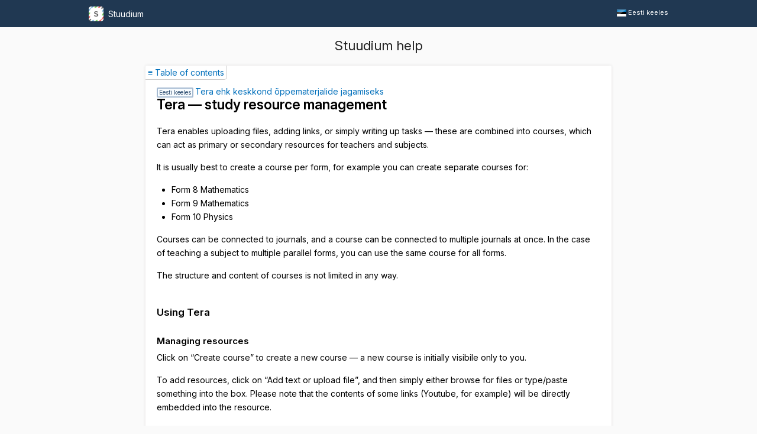

--- FILE ---
content_type: text/html; charset=utf-8
request_url: https://abi.stuudium.com/en/tera
body_size: 1674
content:
<!DOCTYPE html>
<html class="kb_view is_kb_page" data-asset-rev="42aea33c48">
<head>
	<meta charset="UTF-8">
	<meta http-equiv="X-UA-Compatible" content="IE=edge,chrome=1">
	<script type="noop" data-name="TokenSigning"></script>

	
	<title>Tera — study resource management - Stuudium Abi</title>

		
	
	<link rel="shortcut icon" type="image/x-icon" href="https://assets.stuudium.net/app-support/favicon.ico">

	<link rel="stylesheet" type="text/css" href="https://assets.stuudium.net/app-support/css/style.v42aea33c48.css">
	<link rel="stylesheet" type="text/css" href="https://assets.stuudium.net/_/s-a/fonts/stuudium">

	<meta name="viewport" content="width=device-width, initial-scale=1.0, user-scalable=no">

	<script type="text/javascript">
		var base = 'https://abi.stuudium.com/',
			lang = 'en';
	</script>
	<script src="https://assets.stuudium.net/app-support/js/jquery.js"></script>
	<script src="https://assets.stuudium.net/app-support/js/script.v42aea33c48.js"></script>

	
	
		
	
	
	
	
	

	

</head>
<body data-lang="en" data-is-global-admin="0" data-is-global-help="0" data-user-guid="" data-is-logged-in="0" data-client-mode="school" data-is-global-kb="1" data-static-asset-base="https://assets.stuudium.net/app-support">
	
	<div id="container">
											<div class="stuudium-header">
							<div class="stuudium-header-inner">
								<a lang="et" class="language-switch language-switch-to-et" href="/tera"><span style="background-image: url('https://assets.stuudium.net/img/flags.png');"></span>Eesti keeles</a>

								<h1>
									<a href="https://stuudium.com/">									<img width="25" height="25" src="https://assets.stuudium.net/logos/stuudium-main/35/2x" alt="">
									<span>Stuudium</span>
									</a>								</h1>
							</div>
						</div>
					
			<div id="header">
								<h1><a href="/?lang=en">Stuudium help</a></h1>
				
							</div>
				

		<div id="main">
	
			
		
			
		<div class="page_content kb-page" data-kb-current-page="en/tera">
									
							<a class="kb-page-toc-link" href="/?lang=en">≡ Table of contents</a>
			
			
			
			<div class="kb kb_article markdown_formatted">
									<div class="kb-switch-article-language">
						<a hreflang="et" href="/tera"><em class="lang-badge">Eesti keeles</em>Tera ehk keskkond õppematerjalide jagamiseks</a>
					</div>
				
									<h1>Tera — study resource management</h1>

<p>Tera enables uploading files, adding links, or simply writing up tasks — these are combined into courses, which can act as primary or secondary resources for teachers and subjects.</p>

<p>It is usually best to create a course per form, for example you can create separate courses for:</p>

<ul>
<li>Form 8 Mathematics</li>
<li>Form 9 Mathematics</li>
<li>Form 10 Physics</li>
</ul>

<p>Courses can be connected to journals, and a course can be connected to multiple journals at once. In the case of teaching a subject to multiple parallel forms, you can use the same course for all forms.</p>

<p>The structure and content of courses is not limited in any way.</p>

<h2>Using Tera</h2>

<h3>Managing resources</h3>

<p>Click on “Create course” to create a new course — a new course is initially visibile only to you.</p>

<p>To add resources, click on “Add text or upload file”, and then simply either browse for files or type/paste something into the box. Please note that the contents of some links (Youtube, for example) will be directly embedded into the resource.</p>

<p>You can also create folders and add/move items into folders.</p>

<h2>Sharing courses</h2>

<p>You can connect courses to journals — this makes the contents of the course visible to all students of in the journal, and their parents.</p>

<p>There are two methods:</p>

<ul>
<li><strong>When in a Tera course</strong>, click on "Settings" and then "add/edit members" - you can then either pick individual users and share the course with them or connect the course to any number of journals (simply click “link” in front of the journal you wish to connect the course to)</li>
<li><strong>when in a journal</strong>, click on “Connect study resources” and then on “Link Tera course” — on the next page click on “link“ on front of any of the courses you wish to connect to the journal</li>
</ul>
							</div>
		</div>
		
		
	



		</div><!-- #main-->
		
		
	</div>
</body>
</html>

--- FILE ---
content_type: text/css
request_url: https://assets.stuudium.net/app-support/css/style.v42aea33c48.css
body_size: 13166
content:
.new_button{display:inline-block;padding:5px 15px;border-radius:4px;border:1px solid #ccc;background:#fdfdfd;font-size:13px;line-height:20px;font-weight:normal;cursor:pointer;text-decoration:none}.new_button a{color:inherit;font:inherit}.new_button:hover{text-decoration:underline}.new_button:active,.new_button:focus{color:#000}.new_button.small{font-size:11px;padding:5px 10px}.new_button.smaller{font-size:10px;padding:2px 10px}.new_button.grey{border-color:#ccc;background:#eee;background-image:-webkit-linear-gradient(top, #fefefe, #ececec);background-image:linear-gradient(to bottom, #fefefe, #ececec);color:#474747;text-shadow:#fff 1px 1px 2px}.new_button.blue{background:#699fc1;background-image:-webkit-linear-gradient(top, #84b5d0, #5891b8);background-image:linear-gradient(to bottom, #84b5d0, #5891b8);color:#fff;text-shadow:rgba(0,0,0,.4) 1px 1px 1px;border-color:#5e6e9a}.new_button.green{background:#69c748;background-image:-webkit-linear-gradient(top, #79d858, #569e3d);background-image:linear-gradient(to bottom, #79d858, #569e3d);border-color:#569e3d;text-shadow:rgba(0,0,0,.4) 1px 1px 1px;color:#fff}html,body,div,span,object,iframe,h1,h2,h3,h4,h5,h6,p,blockquote,pre,abbr,address,cite,code,del,dfn,em,img,ins,kbd,q,samp,small,strong,sub,sup,var,b,i,dl,dt,dd,ol,ul,li,fieldset,form,label,legend,table,caption,tbody,tfoot,thead,tr,th,td,article,aside,canvas,details,figcaption,figure,footer,header,hgroup,menu,nav,section,summary,time,mark,audio,video{margin:0;padding:0;border:0;font-size:100%;font:inherit;vertical-align:baseline}article,aside,details,figcaption,figure,footer,header,hgroup,menu,nav,section{display:block}blockquote,q{quotes:none}blockquote:before,blockquote:after,q:before,q:after{content:"";content:none}ins{background-color:#ff9;color:#000;text-decoration:none}mark{background-color:#ff9;color:#000;font-style:italic;font-weight:bold}del{text-decoration:line-through}abbr[title],dfn[title]{border-bottom:1px dotted;cursor:help}table{border-collapse:collapse;border-spacing:0}hr{display:block;height:1px;border:0;border-top:1px solid #ccc;margin:1em 0;padding:0}input,select{vertical-align:middle}body{font:13px/1.231 sans-serif}select,input,textarea,button{font:99% sans-serif}pre,code,kbd,samp{font-family:monospace,sans-serif}a:hover,a:active{outline:none}ul,ol{margin:0}ol{list-style-type:decimal}nav ul,nav li{margin:0;list-style:none;list-style-image:none}small{font-size:85%}strong,th{font-weight:600}td{vertical-align:top}sub,sup{font-size:75%;line-height:0;position:relative}sup{top:-0.5em}sub{bottom:-0.25em}pre{white-space:pre;white-space:pre-wrap;word-wrap:break-word;padding:15px}textarea{overflow:auto}.ie6 legend,.ie7 legend{margin-left:-7px}input[type=radio]{vertical-align:text-bottom}input[type=checkbox]{vertical-align:bottom}.ie7 input[type=checkbox]{vertical-align:baseline}.ie6 input{vertical-align:text-bottom}label,input[type=button],input[type=submit],input[type=image],button{cursor:pointer}button,input,select,textarea{margin:0}input:invalid,textarea:invalid{border-radius:1px;-moz-box-shadow:0px 0px 5px red;-webkit-box-shadow:0px 0px 5px red;box-shadow:0px 0px 5px red}.no-boxshadow input:invalid,.no-boxshadow textarea:invalid{background-color:#f0dddd}button{width:auto;overflow:visible}.ie7 img{-ms-interpolation-mode:bicubic}body,select,input,textarea{color:#000}h1,h2,h3,h4,h5,h6{font-weight:600}a,a:active,a:visited{color:#006fbb}a:hover{color:#036}abbr{text-decoration:none}.plyr{--plyr-control-spacing: 10px;--plyr-video-controls-background: transparent;--plyr-video-background: transparent;--plyr-color-main: #203852;--plyr-video-control-color: #3d6a9b}.plyr.plyr--video .plyr__controls{padding-top:var(--plyr-control-spacing)}.plyr.plyr--video .plyr__controls:hover{--plyr-video-controls-background: rgba(0, 0, 0, 0.15)}html,body{background:#fafafa;font-family:"Stuudium Sans",BlinkMacSystemFont,-apple-system,"Segoe UI",Roboto,Helvetica,Arial,sans-serif;font-size:14px;line-height:170%}select,input,textarea,button{font:inherit}.hide_on_desktop{display:none}#globalnav{background-color:#222}#globalnav a{display:inline-block;padding:6px;color:#999;text-decoration:none;font-size:12px}#globalnav a:hover{color:#eee}.stuudium-header{background:#203852;color:#fff;padding:10px 0}.stuudium-header a{color:#fff}@media(max-width: 990px){.stuudium-header{padding:10px}}.stuudium-header .stuudium-header-inner{max-width:980px;margin:0 auto}.stuudium-header h1{font-weight:normal}.stuudium-header h1 a{text-decoration:none}.stuudium-header h1 img{vertical-align:middle;margin-right:4px;box-shadow:0 0 2px rgba(0,0,0,.25);border-radius:4px}.stuudium-header h1 span{vertical-align:middle}.language-switch{display:inline-block;text-decoration:none;font-size:11px;float:right}.language-switch span{display:inline-block;vertical-align:middle;padding:0;margin:0 3px 0 0;width:16px;height:12px;background-repeat:no-repeat;background-position-x:100%;background-position-y:-37px;background-size:16px 48px}.language-switch.language-switch-to-et span{background-position-y:-12px}#header{max-width:980px;margin:0 auto;padding:20px 0;position:relative;text-align:center}#header h1,#header h1 a{display:inline;padding:15px 0}#header .logo{margin-right:6px;position:relative;bottom:-6px;border-radius:3px;box-shadow:0 0 2px rgba(0,0,0,.3)}#header .secondary{position:absolute;right:0;bottom:7px;display:inline-block;padding:7px 0 7px 5px;margin:0 3px;font-size:13px}#header .secondary:hover{text-decoration:underline}@media(max-width: 990px){#header .secondary{right:6px}}.is_ssb #header,.is_mobile_app #header{display:none}#header h1 a{width:200px;font-weight:normal;font-size:22px;text-decoration:none;color:#222}.lang-badge{display:inline-block;font-size:.7em;color:#28496d;border:2px solid #a6bbd2;background-color:#f8fcff;padding:2px;line-height:1em;margin-right:3px;border-radius:2px;font-style:normal !important}#container{background-color:#fafafa}html.kb_embed,html.kb_embed body,html.kb_embed #container{background:#fff}html.kb_embed body{overscroll-behavior:contain}#main{width:980px;margin:0 auto}html.kb_embed #main{max-width:850px}.nav{position:relative;bottom:-2px;z-index:200;padding:20px 5px 0 20px;min-height:40px;text-align:right}.nav h1{float:left;margin-top:3px;font-size:26px;color:#333;font-weight:normal;display:inline-block;margin-right:50px}.nav h1 a{color:#333;text-decoration:none}.nav a.nav-item{display:inline-block;padding:7px 13px;margin:0 3px;font-size:13px;color:#3d80ad;text-decoration:none;border-bottom:3px solid transparent}.nav a.nav-item.active,.nav a.nav-item:hover{border-bottom:3px solid #abb0d0}.nav a.nav-item.active{font-weight:600}.nav .nav_expander{display:none}.is_mobile_app .nav{display:none}.is_ssb{width:100%;height:100%;overflow:hidden}.is_ssb body{height:100%;overflow:auto}.is_ssb .nav{box-sizing:border-box;position:fixed;top:0;left:0;width:100%;height:41px;padding:5px 30px 0 80px;background-color:#f0f0f0;cursor:default;box-shadow:0 1px 3px rgba(0,0,0,.3)}.is_ssb .nav h1{font-size:18px;font-family:"Helvetica Neue",Helvetica,Arial,Verdana,sans-serif;letter-spacing:0}.is_ssb .nav .nav-item{padding-bottom:5px}.is_ssb .page_content{margin-top:70px}.is_mobile_app .page_content{border:none}h2{font-size:17px;color:#000;font-weight:600;margin:30px 0 15px 0}h2:first-of-type{margin-top:0}h3{font-size:15px;font-weight:600;color:#000;margin:25px 0 10px 0}pre{background-color:#f6f6f6;border-radius:3px;font-size:13px;padding:10px 20px}.kb_links ul,.notifications ul{padding-left:25px;margin-bottom:15px}.kb_links ul li,.notifications ul li{line-height:130%;padding:2px 0}.kb_links ul li.hidden,.notifications ul li.hidden{display:none}.kb_links ul a,.notifications ul a{text-decoration:none;vertical-align:top;line-height:inherit}.kb_links ul a:hover,.notifications ul a:hover{text-decoration:underline}.kb_links ul span,.notifications ul span{padding-left:5px;font-size:11px;color:#999}.kb_links ul+ul,.notifications ul+ul{margin-top:20px}.kb_links{margin-top:30px;margin-bottom:60px}.kb_links a.no-underline{text-decoration:none}.kb_links a.no-underline:hover{text-decoration:underline}.kb_links ul .is_highlighted a{background-color:#ffffbe}.kb_links ul.kb_homepage_links{list-style-type:none;padding:0}.kb_links ul.kb_homepage_links li{padding:5px 0;margin:5px 0}.kb_links.kb_links_full h3.is_active a,.kb_links.kb_links_full li.is_active{background-color:#2d9ee0;color:#fff;border-radius:3px;text-decoration:none;font-weight:normal}.kb_links.kb_links_full li.is_active{list-style-type:none}.kb_links.kb_links_full li.is_active a{color:#fff;text-decoration:none}.kb_links.kb_links_full h3.is_active a{display:inline-block;padding:1px 3px}.kb_links.kb_links_full h3{margin:20px 0 3px}.kb_links.kb_links_full ul{margin:0;padding:0;list-style-position:inside;list-style-type:none}.kb_links.kb_links_full ul li{margin:0;padding:5px 3px}.kb_links.kb_links_full ul li a{text-decoration:none;vertical-align:top;line-height:inherit}.kb_links.kb_links_full ul li::marker{color:#999}.kb_links.kb_links_full ul li a:before{content:"•";margin-right:4px;color:#ccc}.kb_links.kb_links_full ul li.is_active a:before{content:"→";color:#fff;margin-right:1px}.kb_links.kb_links_full ul+ul{margin-top:25px}[data-lang=et] ul.kb_homepage_links .kb_link_lang_en,[data-lang=en] ul.kb_homepage_links .kb_link_lang_et{color:#555;font-size:.9em}.notifications{margin-bottom:40px}.type_select_container .notifications{padding:10px;margin-bottom:0;border-radius:5px}.sidebar{float:left;width:260px;padding:0 0 0 20px;margin-right:20px;border-top:1px solid #ddd}.is_mobile_app .sidebar{border-top:none}.sidebar .kb_links h3 a{color:#005188;text-decoration-color:rgba(0,0,255,.1)}.sidebar .kb_links h3+h3{margin-top:0}.node .browser-user-agent{color:#444;font-size:.8em}.kb-main-nav{text-align:center}.kb-main-nav a{display:inline-block;text-decoration:none;padding:3px 10px;font-weight:500;font-size:1.15em;border:1px solid rgba(0,0,0,.15);border-bottom:none;border-top-left-radius:5px;border-top-right-radius:5px}.kb-main-nav a.kb-main-nav-active-item{position:relative;z-index:110;background-color:#fff;border-color:rgba(0,0,0,.5);color:#333}@media(max-width: 400px){.kb-main-nav a{font-size:.95em}}.nav+.kb-main-nav{margin-top:15px}.nav+.kb-page{margin-top:15px}.kb-main-nav,.page_content.kb-page[data-kb-current-page]{max-width:750px;margin-left:auto;margin-right:auto}.kb-page-toc-link{display:inline-block;position:absolute;top:0;left:0;padding:0 4px;text-decoration:none;border-right:1px solid #cbcbcb;border-bottom:1px solid #cbcbcb;border-bottom-right-radius:5px}.kb-page-toc-link+.kb_article{margin-top:10px}@media(max-width: 980px){.kb-page-toc-link+.kb_article{margin-top:20px}}.page_content{background-color:#fff;box-shadow:0 0 5px #e2e1e0;border-radius:3px;padding:25px 19px;margin-bottom:50px;position:relative;z-index:100}.page_content .kb-switch-article-language{line-height:1.3em;color:#555}#main .page_content.type_select_container{padding:0}.kb_embed .page_content{margin-bottom:0;background-color:#fff;border:none;box-shadow:none;border-radius:0}.sidebar+.page_content{float:right;width:640px}.page_content .kb_links_container .kb_links_container_kb_open{display:inline-block;margin:15px 0;border:1px solid #e0e0e0;border-radius:7px}.page_content .kb_links_container .kb_links_container_kb_open a{display:block;padding:5px 10px;text-decoration:none;font-size:1.05em;font-weight:500;background-position:left 10px center;background-repeat:no-repeat;background-size:24px;padding-left:40px}.page_content .kb_links_container .kb_links_container_kb_open a.bl-icon-kb{background-image:url("../img/icon-kb.svg")}.page_content .kb_links_container .kb_links_container_kb_open a.bl-icon-new{background-image:url("../img/icon-new.svg");background-size:22px}.page_content .kb_links_container .kb_links_container_kb_open a.bl-icon-phone{background-image:url("../img/icon-phone.svg");background-size:22px}.page_content .kb_links_container .kb_links_container_kb_open a+a{border-top:1px solid #e0e0e0}.page_content.landing_page_with_kb .landing_page_left_col{float:left;width:450px}.page_content.landing_page_with_kb .node_edit{float:right;width:450px}.page_content.main_type_not_tech .node_edit,.page_content.main_type_not_tech .landing_page_left_col{max-width:600px;margin:0 auto}.page_content.main_type_not_tech .landing_page_left_col{margin-bottom:30px;padding-bottom:30px}@media(min-width: 700px){.type_select{background-image:url("[data-uri]");background-position:50%;background-repeat:repeat-y;background-size:1px 90%}[data-type-select-count="3"] .type_select{background-image:url("[data-uri]"),url("[data-uri]");background-position:33.3333%,66.66666%;background-repeat:repeat-y;background-size:1px 90%}}.type_select .type_select_type{display:block;text-decoration:none;-moz-box-sizing:border-box;-webkit-box-sizing:border-box;box-sizing:border-box;padding:60px 30px 0 30px;text-align:center;background-color:rgba(0,0,0,.015);color:#333;transition-property:all;transition-duration:220ms}@media(max-width: 699px){.type_select .type_select_type{padding-top:25px;padding-bottom:30px;padding-left:10px;padding-right:10px}.type_select .type_select_type+.type_select_type{border-top:1px solid #ccc}}@media(min-width: 700px){.type_select .type_select_type{float:left;width:50%;height:400px}[data-type-select-count="3"] .type_select .type_select_type{width:33.33333%}}.type_select .type_select_type:hover{-webkit-transform:scale(1.012) rotate(0.0001deg);-moz-transform:scale(1.012) rotate(0.0001deg);-ms-transform:scale(1.012) rotate(0.0001deg);-o-transform:scale(1.012) rotate(0.0001deg);transform:scale(1.012) rotate(0.0001deg);background-color:#fff;box-shadow:0 0 20px 5px rgba(30,120,255,.15)}.type_select .type_select_type img{width:100px;height:100px;display:block;margin:0 auto}@media(max-width: 699px){.type_select .type_select_type img{width:60px;height:60px}}.type_select .type_select_type h2{margin:20px auto 20px auto;display:inline-block;text-decoration:underline;color:#005188}.type_select .type_select_type [data-role=link]{text-decoration:underline;color:#005188}.type_select .type_select_type p{max-width:340px;margin:0 auto}.type_select .type_select_type p+p{margin-top:1.5em}.type_select .type_select_type p b{font-weight:600}.type_select .type_select_type p.extra{font-size:.95em;color:#444}.type_select .type_select_type p.extra.extra-anonymous-help{display:inline-block;padding:3px 5px}.type_select .type_select_type p.extra.extra-anonymous-help::before{content:" ";display:inline-block;width:26px;height:26px;background-image:url("../img/anonymous_icon.svg");background-size:26px 26px;margin-bottom:-5px}.inline_node{display:inline-block;margin:0 5px;font-size:11px;color:#666;vertical-align:baseline;position:relative}.float_left{float:left}.float_right{float:right}.clear{display:block;clear:both;width:100%;height:1px;height:0}.stats_graph{height:5px;background:#555}.stats_graph div{-moz-box-sizing:border-box;-webkit-box-sizing:border-box;box-sizing:border-box;border-right:1px solid rgba(255,255,255,.4);float:left;height:100%;background-color:#333}.stats_graph div:last-of-type{border-right:none}.stats_graph.default_state_resolved{background:#638296}.stats_graph .state_new{background-color:#ffff7d}.stats_graph .state_open{background-color:#4a8817}.stats_graph .state_working{background:#c00}.stats_graph .state_waiting{background-color:#4a8817}.stats_graph .state_resolved{background:#638296}.stats_graph .state_closed{background-color:#555}.node_edit .duplicated_node_author{margin:20px 0 0 0}.node_edit .generic_help,.node_edit .generic_error{padding:20px;background:#fffbe2;border:1px solid #d1c28e;border-radius:5px}.node_edit .generic_help h2,.node_edit .generic_error h2{margin:0 0 1em 0}.node_edit .generic_help{margin-top:20px}.node_edit .generic_help.generic_help_warning_status{background-color:#bd0000;border-color:#c00;color:#fff}.node_edit .generic_help.generic_help_warning_status h2,.node_edit .generic_help.generic_help_warning_status a{color:#fff}.node_edit .generic_error{margin-bottom:100px;color:#c00;font-weight:600;text-align:center;border-color:#c00}.node_edit.show_form_body_placeholder .label_help,.node_edit.show_form_body_placeholder .form_body .submit_cont,.node_edit.show_form_body_placeholder .form_body .category,.node_edit.show_form_body_placeholder .form_body .subject span{display:none}.node_edit.show_form_body_placeholder div.type.label-list,.node_edit.show_form_body_placeholder .form_body{pointer-events:none;user-select:none;opacity:.6}.node_edit label.category,.node_edit label.subject,.node_edit label.is_anonymous,.node_edit label.body,.node_edit .auth_type_selector label{display:block;margin:20px 0}.node_edit label.category input,.node_edit label.category textarea,.node_edit label.subject input,.node_edit label.subject textarea,.node_edit label.is_anonymous input,.node_edit label.is_anonymous textarea,.node_edit label.body input,.node_edit label.body textarea,.node_edit .auth_type_selector label input,.node_edit .auth_type_selector label textarea{border-radius:5px;border:1px solid #ccc;box-shadow:inset 0 1px 3px rgba(0,0,0,.1)}.node_edit label.category span,.node_edit label.subject span,.node_edit label.is_anonymous span,.node_edit label.body span,.node_edit .auth_type_selector label span{display:block;color:#444;font-size:12px;line-height:170%;margin:2px 0 7px 0}.node_edit label.category span.highlighted,.node_edit label.subject span.highlighted,.node_edit label.is_anonymous span.highlighted,.node_edit label.body span.highlighted,.node_edit .auth_type_selector label span.highlighted{display:inline;color:#000;padding:1px;background-color:rgba(255,253,184,.7)}.node_edit label.body .label_help{margin-bottom:10px}.node_edit label.body .label_help i{font-style:normal;background-color:#fefbde}.node_edit [data-role=status-msg]{padding:10px;margin:10px auto;text-align:center;border-radius:3px}.node_edit [data-role=status-msg][data-status-msg-type=ok]{background-color:#b8ffab;border:2px solid #65a76d}.node_edit [data-role=status-msg][data-status-msg-type=error]{background-color:#fdeceb;color:#000;border:2px solid #dc1303}.node_edit .error{padding:10px;margin:10px auto;text-align:center;background-color:#fdeceb;color:#000;border:2px solid #dc1303;border-radius:3px}@media(max-width: 980px){.node_edit .error{margin:10px 20px}}.node_edit.body_hidden .form_body{display:none}.node_edit .is-anon-authed{margin-top:30px}.node_edit .stuudium-relogin-link-container{margin-top:30px}.node_edit .user{margin-top:30px}.node_edit .user .auth_type_selector{line-height:3em}@media(max-width: 400px){.node_edit .user .auth_type_selector .new_button{padding-left:8px;padding-right:8px}}.node_edit .user .or_ornament{display:inline-block;padding:0 5px}@media(max-width: 400px){.node_edit .user .or_ornament{padding:0 4px}}.node_edit .user .auth_type_selector label{display:block;-moz-box-sizing:border-box;-webkit-box-sizing:border-box;box-sizing:border-box;margin:5px 0;line-height:1.5em}.label-list label{display:inline-block;padding:10px 50px;border:1px solid #ccc;border-left:none;line-height:13px;background:linear-gradient(to bottom, #fefefe, #e6e6e6);color:#555;position:relative;cursor:pointer;text-align:center;margin:0;margin-top:0}.label-list label:hover{background:linear-gradient(to bottom, #fefefe, #d9d9d9)}.label-list.label-list-newstyle.type label{padding:10px 14px}.label-list.label-list-newstyle.type label.selected{padding-left:22px;padding-right:6px;background-image:url("../img/check-custom-v2.png");background-repeat:no-repeat;background-position:left 6px center;background-size:12px 12px}.label-list.label-list-newstyle.type label input[type=radio]{display:none}.node_edit .priority .label-list label{padding-right:10px;padding-left:10px}.label-list label.selected{color:#000;background:#cee9ff}.label-list label.is_first{border-left:1px solid #ccc;-webkit-border-top-left-radius:3px;-webkit-border-bottom-left-radius:3px;-moz-border-radius-topleft:3px;-moz-border-radius-bottomleft:3px;border-top-left-radius:3px;border-bottom-left-radius:3px}.label-list label.is_last{border-right:1px solid #ccc;-webkit-border-top-right-radius:3px;-webkit-border-bottom-right-radius:3px;-moz-border-radius-topright:3px;-moz-border-radius-bottomright:3px;border-top-right-radius:3px;border-bottom-right-radius:3px}.node_edit label.body textarea{-moz-box-sizing:border-box;-webkit-box-sizing:border-box;box-sizing:border-box;width:100%;padding:6px;line-height:20px;min-height:200px}.node_edit label.subject input,.node_edit .user label input{-moz-box-sizing:border-box;-webkit-box-sizing:border-box;box-sizing:border-box;width:100%;line-height:20px;padding:6px}.node_edit label.is_anonymous img{vertical-align:middle;margin-top:-3px;display:none}.node_edit label.is_anonymous input{vertical-align:middle;margin-right:5px}.node_edit label.is_anonymous input:checked+img{display:inline}.node_edit .submit_cont input[type=checkbox],.node .submit_cont input[type=checkbox]{margin-right:4px}.node .attach_files_help{margin-top:1em}.node .submit_cont input,.node .private_comment_form input[type=submit]{border:1px solid #ccc;border-radius:3px;font-weight:600;line-height:13px;font-size:13px;background:linear-gradient(to bottom, #fefefe, #f7f7f7);color:#222;padding:10px 15px;cursor:pointer;text-align:center}[data-role=draft-status]{font-size:11px;color:#888;margin-left:5px}[data-role=draft-status].is_error{color:red}[data-role=file-upload] a{cursor:pointer}[data-role=attached-files]{padding:0 0 10px 0}[data-role=attached-files]:empty{display:none}[data-role=attached-files] a{display:inline-block;padding:2px 6px;background-color:#ebebeb;border:1px solid #d9d9d9;border-radius:4px;margin-bottom:6px}[data-role=attached-files] a+a{margin-left:5px}.author_avatar{padding:1px;border-radius:3px;margin-right:10px}.author_avatar img{display:block;border-radius:5px}.message.error{margin:20px 0;padding:20px 10px;background-color:#fff2f2;background-color:rgba(255,0,0,.05);border-left:3px solid #c00}.message.status{margin:20px 0;padding:20px 10px;background-color:#f9f5ce;border-left:3px solid #f8e310}.is_ssb .turbolinks-progress-bar{top:40px}#nodes_index,#nodes_activity{position:relative}#nodes_index .nodes_search,#nodes_activity .nodes_search{float:right;margin-right:20px;margin-top:-2px;font-size:11px}#nodes_index .nodes_search input[type=search],#nodes_activity .nodes_search input[type=search]{margin-left:5px;-webkit-appearance:textfield;border:1px solid #ddd;border-radius:3px;box-shadow:inset 0 1px 3px rgba(0,0,0,.1);padding:5px;font-size:13px;box-sizing:content-box;outline:none;width:120px}#nodes_index .nodes_search input[type=search]:focus,#nodes_activity .nodes_search input[type=search]:focus{border-color:#006fbb}#nodes_index .nodes_list_options,#nodes_activity .nodes_list_options{display:block;float:right;font-size:11px;margin-top:-2px}#nodes_index .nodes_list_options label,#nodes_activity .nodes_list_options label{display:inline-block;padding:0 3px;background-color:#f8f8f8;border:1px solid #f2f2f2}#nodes_index .nodes_list_options label input,#nodes_activity .nodes_list_options label input{vertical-align:middle}#nodes_index .nodes_list_options label.nodes_list_option_special,#nodes_activity .nodes_list_options label.nodes_list_option_special{background-color:#b0dcff;border-color:#36a6ff}#nodes_index .nodes_list_options a,#nodes_activity .nodes_list_options a{margin-left:1em}#nodes_index .nodes_list_clients_container,#nodes_activity .nodes_list_clients_container{transition:opacity .1s;width:200px}#nodes_index .nodes_count,#nodes_activity .nodes_count{margin:30px 0 0 0;padding-bottom:5px;border-bottom:1px dotted #ccc;color:#999;text-align:center;font-style:italic}#nodes_index table.activity,#nodes_activity table.activity{width:100%}#nodes_index table.activity td,#nodes_activity table.activity td{padding:15px 4px;line-height:1.5em;border-bottom:1px solid #e0e0e0}#nodes_index table.activity tr:last-child td,#nodes_activity table.activity tr:last-child td{border-bottom:none}#nodes_index table.activity td.author_and_meta,#nodes_activity table.activity td.author_and_meta{font-weight:600}#nodes_index table.activity td.author_and_meta .author_avatar,#nodes_activity table.activity td.author_and_meta .author_avatar{float:left}#nodes_index table.activity td.author_and_meta div,#nodes_activity table.activity td.author_and_meta div{font-weight:normal}#nodes_index table.activity tr.data_type_comment td.content .comment_body,#nodes_activity table.activity tr.data_type_comment td.content .comment_body{display:inline}#nodes_index table.activity td.content,#nodes_activity table.activity td.content{width:73%}#nodes_index table.activity td.content span.type,#nodes_activity table.activity td.content span.type{color:#666}#nodes_index table.activity td.content span.type.type_issue,#nodes_activity table.activity td.content span.type.type_issue{color:#c00}#nodes_index table.activity td.content span.type.type_idea,#nodes_activity table.activity td.content span.type.type_idea{color:#876d00}#nodes_index table.activity td.content span.type b,#nodes_activity table.activity td.content span.type b{color:#bc1400;font-weight:600;opacity:.4}#nodes_index table.activity td.content span.type.issue_priority_internal_2 b,#nodes_activity table.activity td.content span.type.issue_priority_internal_2 b{opacity:.6}#nodes_index table.activity td.content span.type.issue_priority_internal_3 b,#nodes_activity table.activity td.content span.type.issue_priority_internal_3 b{opacity:.8}#nodes_index table.activity td.content span.type.issue_priority_internal_4 b,#nodes_activity table.activity td.content span.type.issue_priority_internal_4 b{opacity:1}#nodes_index table.activity td.content span.category,#nodes_activity table.activity td.content span.category{color:#888}#nodes_index table.activity td.content span.subject,#nodes_activity table.activity td.content span.subject{font-weight:600}#nodes_index table.activity td.content span.body,#nodes_activity table.activity td.content span.body{color:#666}#nodes_index table.activity td.content a,#nodes_activity table.activity td.content a{text-decoration:none;color:inherit}#nodes_index table.activity td.content .last_activity,#nodes_activity table.activity td.content .last_activity{margin-top:5px;font-size:.9em}#nodes_index table.activity td.content .last_activity a,#nodes_activity table.activity td.content .last_activity a{color:#666}#nodes_index table.activity td.content .last_activity b,#nodes_activity table.activity td.content .last_activity b{font-weight:600}#nodes_index table.activity td.time,#nodes_activity table.activity td.time{width:70px;color:#777;text-align:right}#nodes_index table.activity td.comment_count,#nodes_activity table.activity td.comment_count{width:24px;text-align:right}#nodes_index .nodes_list,#nodes_activity .nodes_list{position:relative}#nodes_index .nodes_list .client_divider,#nodes_index .nodes_list .section_divider,#nodes_activity .nodes_list .client_divider,#nodes_activity .nodes_list .section_divider{padding:30px 5px 9px 10px}#nodes_index .nodes_list .client_divider div,#nodes_index .nodes_list .section_divider div,#nodes_activity .nodes_list .client_divider div,#nodes_activity .nodes_list .section_divider div{font-size:1.3em}#nodes_index .nodes_list .section_divider:first-child,#nodes_activity .nodes_list .section_divider:first-child{padding-top:0}#nodes_index .nodes_list .date_divider,#nodes_activity .nodes_list .date_divider{position:absolute;left:-90px}#nodes_index .nodes_list .date_divider div,#nodes_activity .nodes_list .date_divider div{padding:12px;font-size:11px;color:#888}#nodes_index .nodes_list.is_search_results .date_divider,#nodes_activity .nodes_list.is_search_results .date_divider{display:none}#nodes_index .nodes_list .node,#nodes_activity .nodes_list .node{display:block;clear:left;border-bottom:1px solid #ddd;padding:12px 10px;text-decoration:none;color:#333;font-size:13px;line-height:18px}#nodes_index .nodes_list .node.is_unread,#nodes_activity .nodes_list .node.is_unread{border-left:3px solid #0420b2;margin-left:-3px}#nodes_index .nodes_list .node.needs_response,#nodes_activity .nodes_list .node.needs_response{background-color:rgba(255,0,0,.05);border-left:3px solid #c00;margin-left:-3px}#nodes_index .nodes_list .node .created,#nodes_activity .nodes_list .node .created{width:65px;color:#999}#nodes_index .nodes_list .node .node_id,#nodes_activity .nodes_list .node .node_id{width:50px}#nodes_index .nodes_list .node .client,#nodes_activity .nodes_list .node .client{width:70px;overflow:hidden;margin-right:10px}#nodes_index .nodes_list .node .main_type img,#nodes_activity .nodes_list .node .main_type img{margin-right:4px;margin-bottom:-2px}#nodes_index .nodes_list .node .author,#nodes_activity .nodes_list .node .author{width:auto;max-width:100px;overflow-x:hidden;height:1.5em;white-space:nowrap;text-overflow:ellipsis;font-weight:600;padding-right:10px;color:#666}#nodes_index .nodes_list .node .subject,#nodes_activity .nodes_list .node .subject{max-width:440px;font-size:15px;white-space:nowrap;overflow:hidden;text-overflow:ellipsis}#nodes_index .nodes_list .node .node_meta_wrapper,#nodes_activity .nodes_list .node .node_meta_wrapper{padding-left:5px}#nodes_index .nodes_list .node .node_meta_wrapper .meta-i,#nodes_activity .nodes_list .node .node_meta_wrapper .meta-i{display:inline-block}#nodes_index .nodes_list .node .node_meta_wrapper .assigned img,#nodes_activity .nodes_list .node .node_meta_wrapper .assigned img{vertical-align:middle;border-radius:3px}#nodes_index .nodes_list .node .node_meta_wrapper .deadline,#nodes_activity .nodes_list .node .node_meta_wrapper .deadline{vertical-align:middle}#nodes_index .nodes_list .node .activity abbr,#nodes_activity .nodes_list .node .activity abbr{background-color:#eee;color:#333;font-size:10px;display:inline-block;width:20px;height:20px;text-align:center;line-height:20px;border-radius:10px;border:none}#nodes_index .nodes_list .node .node_metadata,#nodes_activity .nodes_list .node .node_metadata{padding-left:.5em;font-weight:600}#nodes_index .nodes_list .node .node_metadata .assigned+.deadline:before,#nodes_activity .nodes_list .node .node_metadata .assigned+.deadline:before{content:"•";display:inline;color:#999}#nodes_index .nodes_list .node .node_metadata .assigned.assigned-with-avatar+.deadline:before,#nodes_activity .nodes_list .node .node_metadata .assigned.assigned-with-avatar+.deadline:before{display:none}#nodes_index .nodes_list .node .state,#nodes_activity .nodes_list .node .state{display:inline-block}#nodes_index .nodes_list .node:hover,#nodes_activity .nodes_list .node:hover{background-color:rgba(0,0,0,.05)}#nodes_index .nodes_list .node:hover .subject,#nodes_activity .nodes_list .node:hover .subject{text-decoration:underline}#nodes_index .nodes_list .node:hover .activity abbr,#nodes_activity .nodes_list .node:hover .activity abbr{background-color:#fff}#nodes_index .nodes_list .node:hover abbr.level_0,#nodes_activity .nodes_list .node:hover abbr.level_0{background-color:transparent}#nodes_index .nodes_list .node .result_snippet,#nodes_activity .nodes_list .node .result_snippet{padding:5px 0;color:#666}#nodes_index .nodes_list .node .result_snippet b,#nodes_activity .nodes_list .node .result_snippet b{font-weight:600;color:#000}#nodes_index .nodes_list abbr.level,#nodes_activity .nodes_list abbr.level{display:inline-block;width:14px;border:none;text-align:center}#nodes_index .nodes_list abbr.level.level_0,#nodes_activity .nodes_list abbr.level.level_0{background-color:#f9f9f9;color:#999}.node .state,.node abbr.level,.node abbr.level_1,.node span.level_1,.author_and_meta .state,.author_and_meta abbr.level,.author_and_meta abbr.level_1,.author_and_meta span.level_1,.activity .data_type_comment .state,.activity .data_type_comment abbr.level,.activity .data_type_comment abbr.level_1,.activity .data_type_comment span.level_1{font-size:10px;line-height:10px;padding:5px 7px;border-radius:3px}.node .state,.author_and_meta .state,.activity .data_type_comment .state{text-transform:uppercase}.node .state_new,.author_and_meta .state_new,.activity .data_type_comment .state_new{background-color:#ffff7d;color:#000}.node .state_open,.author_and_meta .state_open,.activity .data_type_comment .state_open{background-color:#4a8817;color:#fff}.node .state_working,.node .state_waiting,.author_and_meta .state_working,.author_and_meta .state_waiting,.activity .data_type_comment .state_working,.activity .data_type_comment .state_waiting{background-color:#4a8817;color:#feff9f}.node .state_resolved,.author_and_meta .state_resolved,.activity .data_type_comment .state_resolved{background:#638296;color:#fff;text-decoration:line-through}.node .state_closed,.author_and_meta .state_closed,.activity .data_type_comment .state_closed{background-color:#555;color:#ccc;text-decoration:line-through}.node .state_inactive,.author_and_meta .state_inactive,.activity .data_type_comment .state_inactive{background:none;color:#444}.node abbr.level_1,.node span.level_1,.author_and_meta abbr.level_1,.author_and_meta span.level_1,.activity .data_type_comment abbr.level_1,.activity .data_type_comment span.level_1{color:#fff;background-color:#0065b5;font-weight:600;border:none}.node span.level_1 b,.author_and_meta span.level_1 b,.activity .data_type_comment span.level_1 b{color:#fff;padding:1px 3px;line-height:1em;margin-right:1px;background:#0065b5;font-weight:600}.node_view .node_head{padding-left:216px;position:relative}.node_view .node_head .node_heading{padding-bottom:13px}.node_view .node_head .node_heading h2.node_subject{font-size:26px;line-height:100%;font-weight:500;margin-bottom:15px;display:inline;padding-right:10px;overflow-wrap:break-word;word-break:break-word}.node_view .node_head .node_heading .assigned{font-size:17px;margin-top:7px;font-weight:600;color:#b39700}@media(max-width: 500px){.node_view .node_head .node_heading .assigned{font-size:15px;font-weight:normal;margin-top:0;float:none}}.node_view .node_head .node_heading .deadline{font-size:17px;margin-top:7px;font-weight:600;color:#b39700}@media(max-width: 500px){.node_view .node_head .node_heading .deadline{font-size:15px;font-weight:normal;margin-top:0;float:none}}.node_view .node_head .node_heading .assigned+.deadline{margin-right:10px}.node_view .node_head .node_heading .node_states{display:inline}.node_view .node_head .node_heading .node_states span,.node_view .node_head .node_heading .node_states span b{font-size:10px;line-height:10px;border-radius:3px;padding:5px 7px;position:relative;top:-5px}.node_view .node_head .node_heading .node_states span b{top:0}.node_view .node_head .node_author{position:absolute;left:0;top:0;width:200px}.node_view .node_head .node_author .author_avatar{float:left}.node_view .node_head .node_author .author{font-weight:600;color:#444;display:block;font-size:15px;line-height:19px}.node_view .node_head .node_author .created{display:block;font-size:13px;line-height:15px}.node_view .node_content{padding-left:216px;padding-top:15px}.node_view .node_content .node_submitted_notice{margin-top:30px;padding:10px;background:#fffbe2;border:1px solid #d1c28e;border-radius:5px}.node_view .node_content .node_submitted_notice p+p{margin-top:10px}.node_view .node_content .body{font-size:15px;word-wrap:break-word}.node_view .node_content .node_meta{font-size:13px;line-height:18px;float:left;width:185px;margin-left:-216px;padding-top:5px}.node_view .node_content .node_meta .client_info{display:block;padding-top:15px;border-top:1px solid #eee}.node_view .node_content .node_meta .client_info .client_stats{margin-top:15px;line-height:1.8em;opacity:.6;transition:opacity .5s}.node_view .node_content .node_meta .client_info .client_stats i{display:block;margin:.5em 0 0 0;line-height:1.2em}.node_view .node_content .node_meta .client_info .client_stats:hover{opacity:1}.node_view .node_content .node_meta .client_info .client_stats .client_stats_state{display:inline-block;margin-right:1em}@media(min-width: 981px){.node_view .node_content .node_meta .client_info .client_stats .client_stats_state{display:block}}@media(max-width: 980px){.node_view .node_content .node_meta .client_info .client_stats{margin-top:0}.node_view .node_content .node_meta .client_info .client_stats i{display:none}}.node_view .node_content .node_meta .client_info .client_stats .state{padding:3px 5px}.node_view .node_content .node_meta .client_info h4{font-size:15px;margin-bottom:5px}@media(max-width: 980px){.node_view .node_content .node_meta .client_info h4{display:inline-block;margin-right:1em}}.node_view .node_content .node_meta .client_info a.client_info_main_link{display:block;word-break:break-all}.node_view .node_content .node_meta a{text-decoration:none}.node_view .node_content .node_meta a:hover{text-decoration:underline}.node .comments{margin-top:60px}.comments .comment{border-top:1px solid #eee;margin:10px 0 30px 0;padding-left:200px;min-height:40px;position:relative;clear:both}.comments .comment .author_avatar{position:absolute;left:0;top:16px}.comments .comment .author{font-weight:600;font-size:15px;line-height:19px;margin-top:2px;display:inline-block}.comments .comment .author .author-is-stuudium{display:inline-block;font-weight:normal;font-size:.85em;background-color:#0065b5;color:#fff;padding:1px 2px;line-height:1.2em;border-radius:3px}.comments .comment .author .author-client{display:block;font-weight:normal;font-size:.8em;color:#333;word-break:break-all}.comments .comment .author abbr{font-weight:normal;font-size:.8em;color:#333}.comments .comment .comment_meta{float:left;width:150px;margin-left:-150px;padding-top:15px}.comments .comment .comment_meta .age{display:block;font-size:13px;line-height:15px;color:#666}.comments .comment .comment_body{font-size:15px;line-height:170%;padding:15px;padding-right:0;padding-bottom:0;word-wrap:break-word}.comments .comment .comment_body a.inline-image{font-size:10px;color:#888}.comments .comment .comment_body img{-moz-box-sizing:border-box;-webkit-box-sizing:border-box;box-sizing:border-box;border:3px solid #e6e6e6;max-width:100%;max-height:500px}.comments .comment .states{padding:15px 0 10px 15px}.comments .comment .states .level{border-radius:3px;font-size:11px;padding:5px 7px}.comments .comment .states .level_0{border:1px solid #ddd}.comments .comment .states .comment_rate{display:inline-block}.comments .comment .states h4{display:inline-block;color:#444;font-weight:normal;font-size:12px;margin-left:20px}.comments .comment .states .comment_rate_link{display:inline-block;border:1px solid #ccc;vertical-align:bottom;margin-bottom:-2px;margin-left:10px;border-radius:3px;background:#f6f6f6 url("../img/icon-thumbs-up.png") no-repeat 50% 50%;background-size:16px 16px;height:24px;width:40px;cursor:pointer;overflow:hidden}.comments .comment .states .comment_rate_link:hover,.comments .comment .states .comment_rate_link.active{background-color:#a6fdd4;border-color:#999}.comments .comment .states .comment_rate_link.comment_rate_bad{background-image:url("../img/icon-thumbs-down.png")}.comments .comment .states .comment_rate_link.comment_rate_bad:hover,.comments .comment .states .comment_rate_link.comment_rate_bad.active{background-color:pink}.comments .comment.comment_is_private .age{display:inline}.comments .comment.comment_is_private .comment_body{font-size:14px;padding-bottom:15px}.comments .comment.comment_is_private .states{display:none}.comments .comment.comment_is_private:not(.comment_is_shared_draft) .comment_body{background-color:#4d3605;color:#fff}.comments .comment.comment_is_private:not(.comment_is_shared_draft) .comment_body a{color:#9bd6fd}.comments .comment.comment_is_shared_draft{margin-top:0;margin-bottom:0;background:repeating-linear-gradient(45deg, rgba(0, 0, 0, 0), rgba(0, 0, 0, 0) 4px, rgba(200, 0, 0, 0.03) 4px, rgba(200, 0, 0, 0.03) 8px)}.comments .comment.comment_is_shared_draft.comment_is_private{background:repeating-linear-gradient(45deg, rgba(0, 0, 0, 0), rgba(0, 0, 0, 0) 4px, rgba(255, 195, 129, 0.25) 4px, rgba(255, 195, 129, 0.25) 8px)}.comments .comment.comment_is_shared_draft .comment_type{display:inline-block;font-weight:600;font-style:normal;font-size:.85em;text-transform:uppercase}.comments .comment.comment_is_shared_draft .comment_body,.comments .comment.comment_is_shared_draft .comment_meta{padding-top:5px;padding-bottom:5px;font-size:.9em}.comments .comment.comment_is_shared_draft.comment_is_private .comment_body{background-color:transparent}.comments .comment.comment_is_shared_draft.comment_is_shared_draft_is_recent .comment_type:before{content:" ";display:inline-block;width:32px;height:18px;background-image:url("../img/loading.gif");background-position:50% 20%;background-size:30px 30px;background-repeat:no-repeat}.comments .comment .state_old,.comments .comment .level_old{opacity:.6}.node .comments form{margin:40px 0;padding-left:216px}.node .comments form.is-loading{opacity:.5;pointer-events:none}.node .comments form.comment_form{border-top:1px solid #ddd;padding-top:40px}.node .comments form h2{margin:0}.node .comments form label.body{display:block;margin:0 0 3px}.node .comments form label.body textarea{-moz-box-sizing:border-box;-webkit-box-sizing:border-box;box-sizing:border-box;width:100%;padding:6px;line-height:20px;border:1px solid #ccc;border-radius:3px}.node .private_comment_form textarea{background-color:#4d3605;color:#fff}.node .private_comment_form textarea:placeholder-shown:not(:focus){background-color:#d8caab}.node .private_comment_form label.node_deadline input{-moz-box-sizing:border-box;-webkit-box-sizing:border-box;box-sizing:border-box;width:120px;padding:6px;border:1px solid #ccc;border-radius:3px}.node .private_comment_form input[type=submit]{background:#f9fbe2}.node .private_comment_form .node_assign_to{display:inline-block;padding:5px 0;margin-bottom:5px}@media(max-width: 980px){.node .private_comment_form .node_assign_to{display:block;text-align:left}}.node .private_comment_form .node_lock_container{display:inline-block}.node .private_comment_form .node_lock_container .node_lock{display:inline-block}.node .private_comment_form .node_lock_container .node_lock input{vertical-align:middle}@media(max-width: 980px){.node .private_comment_form .node_lock_container{display:block;text-align:left}}.node .comments form .new_state,.node .comments form .set_level{margin:10px 0}.node .comments form .new_state label{padding:6px 12px}.node .comments form .new_state input{position:relative;top:-1px;margin-right:2px;vertical-align:middle}.node .comments form .label-list{text-align:left}[data-is-global-help="1"] .node .comments form .set_level{float:right;margin-top:2em;font-size:10px;color:#777}.node .comments form .set_level input{vertical-align:middle;margin:0}.node .comments form .set_level a.notice_toggle{display:inline-block;padding:3px 5px;background:#ffde00;color:#000}.node .comments .notice{text-align:center;margin:0;padding:6px 10px;background:#ffde00;color:#000}.node .comments .notice.warning{background:#ea2222;color:#fff}.view-status{color:green;display:inline-block;position:absolute;bottom:-18px;right:3px;font-size:11px}.view-status i{color:#555;font-style:normal}.view-status i+i:before{content:", ";display:inline}#msg{text-align:center;font-size:1.5em}#msg span{display:inline-block;padding:8px 15px;background:#222;color:#fff}.footer_links{margin:-15px auto 50px auto;text-align:center}.footer_links a{font-size:11px;padding:5px 10px}@media print{*{background:transparent !important;color:#000 !important;text-shadow:none !important;filter:none !important;-ms-filter:none !important}a,a:visited{color:#444 !important;text-decoration:underline}a[href]:after{content:" (" attr(href) ")"}abbr[title]:after{content:" (" attr(title) ")"}.ir a:after,a[href^="javascript:"]:after,a[href^="#"]:after{content:""}pre,blockquote{border:1px solid #999;page-break-inside:avoid}thead{display:table-header-group}tr,img{page-break-inside:avoid}@page{margin:.5cm}p,h2,h3{orphans:3;widows:3}h2,h3{page-break-after:avoid}}#nodes_client_admins table{max-width:100%;margin:50px auto;border-collapse:collapse}#nodes_client_admins table th,#nodes_client_admins table td{text-align:left;border-bottom:1px solid #e6e6e6;padding:15px 4px}#nodes_stats table{max-width:600px;margin:50px auto;border-collapse:collapse}#nodes_stats table thead th{height:140px;white-space:nowrap;vertical-align:bottom;padding-bottom:10px}#nodes_stats table thead th>div{transform:translate(27px, 1px) rotate(315deg);width:30px}#nodes_stats table thead th>div>span{border-bottom:1px solid #e6e6e6;padding:5px 10px}#nodes_stats table tbody th,#nodes_stats table tbody td{text-align:left;padding:5px;padding-top:15px;padding-bottom:15px;border-bottom:1px solid #e6e6e6}#nodes_stats table tbody td{width:30px;text-align:center}#nodes_stats table tbody th,#nodes_stats table tbody td{border-right:1px solid #e6e6e6}#nodes_stats table .nodes_count_incoming,#nodes_stats table .nodes_count_sum{font-weight:600}#nodes_stats table .nodes_count_balance_bad{color:red}#nodes_stats table .nodes_count_balance_good{color:green}#nodes_stats table .sum_intermediate{color:#999}@media(max-width: 980px){.hide_on_desktop{display:inline-block}body{padding:0;margin:0;width:100%}#header{padding:10px 20px 13px 10px}.author_avatar{display:none}#main{width:100%;overflow:hidden;font-size:15px;line-height:170%;-moz-box-sizing:border-box;-webkit-box-sizing:border-box;box-sizing:border-box}#main .sidebar:not(.is_index_page){display:none}#main .sidebar:not(.is_index_page)+.page_content{float:none;width:100%}#main .sidebar.is_index_page{float:none;width:auto;margin-right:0;padding-right:20px}#main .sidebar.is_index_page .kb_links{margin-top:10px}#main .sidebar.is_index_page .kb_links h3:first-child{margin-top:0}#main .back_to_kb_index{font-size:11px;padding:5px 20px;position:relative;top:-10px}.is_mobile_app #main .back_to_kb_index{display:none}#main .page_content{padding:15px 0;border-radius:0}#main .notifications{display:block;-moz-box-sizing:border-box;-webkit-box-sizing:border-box;box-sizing:border-box;width:100%}#main .notifications .notification{padding:0;margin:0}#main .notifications .notification a{text-align:left;padding:10px 20px}#main .notifications .notification a b{display:none}#main .notifications .notification a span{padding-left:10px}#main .help_description,#main .landing_page_left_col{margin-bottom:30px;float:none;width:auto}#main .landing_page_left_col,#main .help_description,#main .label-list,#main .form_body,#main .user,#main .kb_article{padding:0 10px}#main .generic_help{border-width:1px 0;border-radius:0}#main .node_edit{width:100%;padding-top:0;margin-top:0}#main .node_edit .label-list label{font-size:13px;min-width:110px}#main .node_edit .label-list label input{display:none}#main .nodes_count{margin-bottom:0;border-bottom:1px solid #ccc;margin-top:10px}#main .nodes_list_clients_container{position:static;display:block;margin:10px auto;top:0;right:auto}#main #nodes_index table,#main #nodes_index tbody,#main #nodes_index thead,#main #nodes_index tr,#main #nodes_index td,#main #nodes_index th,#main #nodes_activity table,#main #nodes_activity tbody,#main #nodes_activity thead,#main #nodes_activity tr,#main #nodes_activity td,#main #nodes_activity th{display:block;border:none;padding:0;margin:0}#main #nodes_index>.nodes,#main #nodes_activity>.nodes{padding:0;padding-top:14px;margin:0;-moz-box-sizing:border-box;-webkit-box-sizing:border-box;box-sizing:border-box;width:100%}#main #nodes_index>.nodes .nodes_search,#main #nodes_activity>.nodes .nodes_search{margin-top:6px}#main #nodes_index>.nodes .nodes_list_options label,#main #nodes_activity>.nodes .nodes_list_options label{margin:5px}#main #nodes_index>.nodes .nodes_list_options label input,#main #nodes_activity>.nodes .nodes_list_options label input{position:relative;top:-4px;margin-right:3px}#main #nodes_index>.nodes h2:first-of-type,#main #nodes_activity>.nodes h2:first-of-type{padding-top:6px}#main #nodes_index>.nodes .node,#main #nodes_activity>.nodes .node{position:relative;height:auto}#main #nodes_index>.nodes .node>div,#main #nodes_activity>.nodes .node>div{width:auto;float:none}#main #nodes_index>.nodes .node .created,#main #nodes_index>.nodes .node .client,#main #nodes_index>.nodes .node .node_id,#main #nodes_index>.nodes .node .author,#main #nodes_activity>.nodes .node .created,#main #nodes_activity>.nodes .node .client,#main #nodes_activity>.nodes .node .node_id,#main #nodes_activity>.nodes .node .author{padding-right:10px;display:inline}#main #nodes_index>.nodes .node .subject,#main #nodes_activity>.nodes .node .subject{display:block;padding:5px 0 5px 0}#main #nodes_index>.nodes .node .node_metadata,#main #nodes_activity>.nodes .node .node_metadata{background-color:rgba(255,255,255,.7)}#main #nodes_index table.nodes,#main #nodes_index table.activity,#main #nodes_activity table.nodes,#main #nodes_activity table.activity{width:100%;margin-top:20px}#main #nodes_index table.nodes tr,#main #nodes_index table.activity tr,#main #nodes_activity table.nodes tr,#main #nodes_activity table.activity tr{padding:10px 20px;border-top:1px solid #ccc;position:relative}#main #nodes_index table.nodes tr:first-child,#main #nodes_index table.activity tr:first-child,#main #nodes_activity table.nodes tr:first-child,#main #nodes_activity table.activity tr:first-child{border-top:none}#main #nodes_index table.nodes tr .author_and_meta,#main #nodes_index table.activity tr .author_and_meta,#main #nodes_activity table.nodes tr .author_and_meta,#main #nodes_activity table.activity tr .author_and_meta{padding-bottom:10px}#main #nodes_index table.nodes tr .author_and_meta div,#main #nodes_index table.activity tr .author_and_meta div,#main #nodes_activity table.nodes tr .author_and_meta div,#main #nodes_activity table.activity tr .author_and_meta div{display:inline-block}#main #nodes_index table.nodes tr .author_and_meta .author_avatar,#main #nodes_index table.activity tr .author_and_meta .author_avatar,#main #nodes_activity table.nodes tr .author_and_meta .author_avatar,#main #nodes_activity table.activity tr .author_and_meta .author_avatar{display:none}#main #nodes_index table.nodes tr .time,#main #nodes_index table.activity tr .time,#main #nodes_activity table.nodes tr .time,#main #nodes_activity table.activity tr .time{position:absolute;text-align:right;top:10px;right:10px}#main #nodes_index table.nodes tr .content,#main #nodes_index table.activity tr .content,#main #nodes_activity table.nodes tr .content,#main #nodes_activity table.activity tr .content{width:auto !important}#main #nodes_index table.nodes tr .content .body,#main #nodes_index table.activity tr .content .body,#main #nodes_activity table.nodes tr .content .body,#main #nodes_activity table.activity tr .content .body{padding:10px 0;display:block}#main table.activity{margin-top:-1px !important}#main .node.node_view .node_head{padding:10px 10px}#main .node.node_view .node_head .node_heading{display:inline}#main .node.node_view .node_head .node_heading h2.node_subject{font-size:23px;display:block}#main .node.node_view .node_head .node_heading .node_states span,#main .node.node_view .node_head .node_heading .node_states span b{top:-3px}#main .node.node_view .node_head .node_heading .node_states span b{top:0}#main .node.node_view .node_head .node_author{position:relative;display:inline;bottom:2px}#main .node.node_view .node_head .node_author .author{display:inline}#main .node.node_view .node_head .node_author .created{display:inline;padding-left:10px}#main .node.node_view .node_content{padding:10px 10px}#main .node.node_view .node_content .body{padding-top:15px}#main .node.node_view .node_content .node_meta{float:none;margin:0;width:100%;padding:5px 0}#main .node.node_view .node_content .node_meta .client_info{border-bottom:1px solid #ddd;padding-bottom:10px}#main .node.node_view .node_content .node_meta .client_info a{display:inline-block;padding:5px 10px 5px 0}#main .node.node_view .node_content .node_meta a{display:inline}#main .node.node_view .comments{margin-top:0}#main .node.node_view .comments .comment{padding:10px 10px 0 10px;margin-bottom:0}#main .node.node_view .comments .comment .comment_meta{float:none;margin:10px 0;padding-top:0;width:100%}#main .node.node_view .comments .comment .comment_meta .author_avatar{display:none}#main .node.node_view .comments .comment .comment_meta span{display:inline}#main .node.node_view .comments .comment .comment_meta .age{padding-left:10px}#main .node.node_view .comments .comment .comment_body{padding:0;margin-bottom:15px}#main .node.node_view .comments .comment .states{padding-left:0;padding-top:0}#main .node.node_view .comments .comment .states .node_rate{display:block;margin-top:10px}#main .node.node_view .comments .comment .states .node_rate h4{margin-left:0}#main .node.node_view .comments .comment.comment_is_private{padding-bottom:10px;margin-bottom:-10px}#main .node.node_view .comments .comment.comment_is_private:not(.comment_is_shared_draft){background-color:#4d3605;color:#fff}#main .node.node_view .comments .comment.comment_is_private:not(.comment_is_shared_draft) .age{color:#fff}#main .node.node_view .comments .comment.comment_is_private:not(.comment_is_shared_draft) .comment_body{background:transparent}#main .node.node_view .comments form{margin-top:10px;text-align:center;padding:20px 10px}#main .node.node_view .comments form .set_level{float:none;margin-right:0}#main .node.node_view .comments form .new_state{margin:10px auto;text-align:center}#main .node.node_view .comments form .new_state label{padding:10px 5px;width:36px;text-align:center;font-size:11px;height:45px;vertical-align:top}#main .node.node_view .comments form .new_state label input{display:block;position:relative;left:50%;margin-left:-7px;margin-bottom:7px}#main .node.node_view .comments form textarea{-moz-box-sizing:border-box;-webkit-box-sizing:border-box;box-sizing:border-box;width:100%;border-color:#ccc;height:200px}#main .node.node_view .comments form .submit_cont,#main .node.node_view .comments form.private_comment_form{margin-top:20px}#main .node.node_view .comments form .submit_cont input:not([type=checkbox]),#main .node.node_view .comments form.private_comment_form input:not([type=checkbox]){-moz-box-sizing:border-box;-webkit-box-sizing:border-box;box-sizing:border-box;width:100%;padding:20px;margin:5px 0 15px 0}#main .node.node_view .comments form .submit_cont input[type=submit],#main .node.node_view .comments form.private_comment_form input[type=submit]{-webkit-appearance:none}#main .node.node_view .comments form.private_comment_form .node_deadline{display:block;text-align:left;margin-bottom:15px}#main .node.node_view .comments form.private_comment_form .node_deadline input{width:120px;padding:6px;margin:0}#main .node.node_view .comments form.private_comment_form .node_deadline+.node_lock_container{margin-top:-10px}.kb_view .page_content.is_index_page{display:none}}@media(max-width: 820px){.page_content.nodes .nodes_search+h2{clear:both}}@media(max-width: 767px){.nav{padding-top:10px}.nav h1{display:block;float:none;text-align:left;margin-bottom:-23px}.nav a.nav-item{display:block;padding:0;margin-right:40px}.nav a.nav-item.active{border-color:transparent;font-weight:600;position:relative}.nav:not(.expanded) a.nav-item:not(.active){display:none}.nav .nav_expander{display:block;font-weight:bold;color:#3d80ad;text-align:center;float:right;margin-right:8px;align-items:middle;text-decoration:none}}.kb-toc{padding:0}.kb-toc .kb-toc-section-nav{padding:0 5px;margin:0 5px;border-top:1px solid #d3bcce;color:#94628a;border-top:1px solid #d6d6d6;color:#94628a;display:flex;justify-content:space-between;align-items:flex-start}.kb-toc .kb-toc-section-nav a{text-decoration:none;font-size:.9em}.kb-toc .kb-toc-section-nav span{font-weight:bold}.kb-toc .kb-toc-section-nav a,.kb-toc .kb-toc-section-nav span{display:inline-block}.kb-toc .kb-toc-block+.kb-toc-section-nav{margin-top:100px}.kb-toc .kb-toc-block{padding:20px 10px 10px 10px}.kb-toc .kb-toc-block+.kb-toc-block{padding-top:50px;margin-top:50px;border-top:1px solid #e3e3e3}.kb-toc .kb-toc-block .kb-toc-block-subs{margin-top:30px}@media(min-width: 650px){.kb-toc .kb-toc-block .kb-toc-block-subs{column-count:2;column-gap:30px}}.kb-toc .kb-toc-block .kb-toc-block-subs .kb-toc-block-sub{break-inside:avoid}.kb-toc .kb-toc-block .kb-toc-block-subs .kb-toc-block-sub+.kb-toc-block-sub{margin-top:20px}.kb-toc h2{font-size:30px;font-weight:600;color:rgba(0,0,0,.7);margin-bottom:1em}@media(max-width: 400px){.kb-toc h2{font-size:26px}}.kb-toc h3{font-weight:500;font-size:16px;color:rgba(0,0,0,.7);margin:0}.kb-toc ul{margin:0;padding:0;color:#89898b}.kb-toc ul li{padding:3px 0;margin-left:15px;list-style:disc;font-size:15px}.kb-toc ul li span{display:block;line-height:1.4em;color:inherit}.kb-toc ul li span a{text-decoration:none}.kb-toc ul li span .bl-main{color:#006fbb}.kb-toc ul li span .bl-main:hover{text-decoration:underline}.kb-toc ul li span .bl-sub{color:#666;font-size:.9em}.kb_embed .kb_article{padding-bottom:10px}.kb_article .video-container{position:relative;padding-bottom:56.25%;padding-top:30px;height:0;overflow:hidden}.kb_article .video-container iframe,.kb_article .video-container object,.kb_article .video-container embed{position:absolute;top:0;left:0;width:100%;height:100%}.kb_article h1{font-size:23px;line-height:1.1em;margin-bottom:20px}.kb_article h2{font-weight:600;margin-top:40px;margin-bottom:15px}.kb_article h3{margin-top:25px;margin-bottom:5px}.kb_article .kb-child-page.kb-child-page-recent{padding:5px 8px;margin-top:10px;background:#ffffeb;border-radius:5px}.kb_article .kb-child-page.kb-child-page-recent :first-child{margin-top:0}.kb_article .kb-child-page.kb-child-page-recent :last-child{margin-bottom:0}.kb_article .kb-child-page+.kb-child-page{margin-top:50px}.kb_article .kb-child-page+.kb-child-page:before{content:" ";display:block;max-width:200px;height:1px;margin:0 auto 50px auto;background-color:#cfcfcf}.kb_article .kb-child-page-recent+.kb-child-page-recent{margin-top:0;padding-top:50px}.kb_article h4{margin-top:20px;margin-bottom:15px}.kb_article h4.kb-children-date-divider{color:#94628a;font-weight:500;font-size:1em;margin:30px -10px 0 -10px;padding-left:10px}.kb_article h4.kb-children-date-divider~h4.kb-children-date-divider{margin-top:50px;border-top:1px solid #d3bcce}.kb_article>h1:first-child+h2{margin-top:-17px}.kb_article ol,.kb_article ul{list-style-position:outside;margin:15px 0;margin-left:25px}.kb_article li ol,.kb_article li ul{margin-top:0;margin-bottom:0}.kb_article em{font-style:italic}.kb_article del{text-decoration-color:rgba(200,0,0,.6)}.kb_article span.emoji{font-size:1.4em;vertical-align:middle;line-height:.5em;position:relative;top:-3px}.kb_article p{margin:15px 0}.kb_article h3+p,.kb_article h3+ul{margin-top:5px}.kb_article pre,.kb_article p code{word-break:break-all}.kb_article pre{background-color:rgba(160,111,151,.03)}.kb_article p code{background-color:rgba(160,111,151,.1);padding:0 2px}.kb_article .hljs{background:transparent}.kb_article li>p{margin:0 0 15px 0}.kb_article li>pre:last-child{margin-bottom:1em}.kb_article a{text-decoration:none}.kb_article a:hover{text-decoration:underline}.kb_article img,.kb_article .video-container,.kb_article video:not([data-video-custom-ui]){max-width:100%;box-shadow:0 0 5px rgba(82,102,121,.5);border-radius:3px;margin:20px auto;-moz-box-sizing:border-box;-webkit-box-sizing:border-box;box-sizing:border-box}.kb_article .plyr.plyr--video{box-shadow:0 0 3px rgba(0,0,0,.3);border-radius:3px}.kb_article img{display:block;margin:20px 0}.kb_article img.kb-img-no-border{box-shadow:none;border-radius:0}.kb_article p>img[style]{margin-left:auto;margin-right:auto}.kb_article img.keep-size{-moz-box-sizing:content-box;-webkit-box-sizing:content-box;box-sizing:content-box}.kb_article img+em,.kb_article .video-container+em,.kb_article video+em,.kb_article .kb-img-container+em{top:-20px;margin-left:10px;position:relative;font-size:11px;display:block;text-align:center}.kb_article img+em:before,.kb_article .video-container+em:before,.kb_article video+em:before,.kb_article .kb-img-container+em:before{content:"↳";padding-right:10px;font-style:normal}.kb_article h3+p>img,.kb_article p+p>video:not([data-video-custom-ui]){margin-top:0}.kb_article hr{margin:30px 0}.kb_article .kb-badge{font-weight:normal;font-size:.8em;color:#333;line-height:1em;display:inline-block;padding:1px 3px;border:1px solid #00a900;border-radius:4px;margin-right:3px}.kb_article .kb-badge.warning{border-color:#e0a500;background-color:#e06d10;color:#fff}.kb_article .kb-badge.inline{margin-right:0}.kb_article .kb-text-button{display:inline-block;background-color:#fafafa;border-radius:3px;padding:1px 3px 2px 3px;line-height:1em;box-shadow:0 0 2px #9f9f9f}[data-is-global-kb="1"] .kb_article .kb-show-if-not-global-kb{display:none}.kb_article .kb-show-if-client-mode-school{display:none}[data-client-mode=school] .kb_article .kb-show-if-client-mode-school{display:block}.kb_article .kb-show-if-client-mode-kg{display:none}[data-client-mode=kg] .kb_article .kb-show-if-client-mode-kg{display:block}.kb_article .kb-important-inline{background-color:#e1edf9}.kb_article .kb-important,.kb_article .kb-note{position:relative;padding:2px 5px;margin:0 -5px;border-radius:3px;border:1px solid #1d9bd1;background-color:#e8f5fa}.kb_article .kb-important strong,.kb_article .kb-note strong{font-weight:500}.kb_article .kb-important p:first-child,.kb_article .kb-note p:first-child{margin-top:5px}.kb_article .kb-important p:last-child,.kb_article .kb-note p:last-child{margin-bottom:5px}.kb_article .kb-important hr,.kb_article .kb-note hr{margin:7px 0;border-color:#aeb1bb}.kb_article .kb-important .kb-note-caption,.kb_article .kb-note .kb-note-caption{position:absolute;top:-1px;left:-1px;font-size:.85em;font-weight:bold;color:rgba(0,0,0,.6);display:inline-block;padding:3px 2px 2px 2px;line-height:1em;border-bottom:1px solid #ddcfc0;border-right:1px solid #ddcfc0;border-bottom-right-radius:3px}.kb_article .kb-important{border:1px solid #1d9bd1;background-color:#e8f5fa}.kb_article .kb-important a{color:#00426f}.kb_article .kb-note{border:1px solid #ddcfc0;background-color:#faf8f5}.kb_article .kb-note a{color:#0060a2}.kb_article table.kb-table{box-shadow:0 0 5px rgba(82,102,121,.5);border-radius:5px}.kb_article table.kb-table+table.kb-table{margin-top:2em}.kb_article table.kb-table th,.kb_article table.kb-table td{padding:5px 10px;text-align:left}.kb_article table.kb-table th{font-weight:500;background-color:rgba(0,0,0,.02)}.kb_article table.kb-table th~td,.kb_article table.kb-table th~th,.kb_article table.kb-table td~td{border-left:1px solid rgba(0,0,0,.1)}.kb_article table.kb-table tr+tr td,.kb_article table.kb-table tr+tr th{border-top:1px solid rgba(0,0,0,.1)}@media(max-width: 800px){.kb_article{width:auto}}.kb_article .kb-important+.kb-important,.kb_article .kb-important+.kb-note,.kb_article .kb-note+.kb-important{margin-top:1em}[data-kb-current-page=uuendused] .kb_article p img{margin-top:0}.kb_article [data-role=kb-page-toc]{max-width:300px;background-color:rgba(0,0,0,.005);box-shadow:0 1px 15px rgba(0,0,0,.15);padding:10px}.kb_article [data-role=kb-page-toc] .kb-page-toc-heading{font-weight:500;padding-left:6px}.kb_article [data-role=kb-page-toc] .kb-page-toc-contents a{display:block;padding:6px;margin:3px 0;border-radius:5px;line-height:1.2em}.kb_article [data-role=kb-page-toc] .kb-page-toc-contents a:hover{text-decoration:none;background-color:#ebf6fd}.kb_article .kb-important+[data-role=kb-page-toc]{margin-top:20px}#nodes-admins table{width:100%;max-width:500px;margin:0 auto}#nodes-admins table td{padding:10px 5px;border-bottom:1px solid #e6e6e6}#nodes-admins table td input[type=text]{box-sizing:border-box;padding:3px;width:100%}#nodes-admins table td i{font-size:.9em}table.kbeditor-list tr:nth-child(even){background-color:rgba(100,100,100,.06)}table.kbeditor-list td{border-bottom:1px solid #e6e6e6;padding:6px 4px}table.kbeditor-list .is-en{color:#c00;float:right;font-size:.8em}table.kbeditor-list .has-en{display:block;font-size:.9em;color:#333}table.kbeditor-list .not-published{color:#c00}table.kbeditor-list .kb-edit{font-size:.7em;text-transform:uppercase;color:#666}table.kbeditor-list .kb-roles-categories-meta{display:block;font-size:.9em;color:#5f4e10;line-height:1.2em}.kbeditor-edit{font-feature-settings:"ss02"}@media(min-width: 800px){.kbeditor-edit .kbeditor-edit-textfield-split-container .kbeditor-edit-textfield-split-content{width:50%;float:left;box-sizing:border-box;padding:0 5px}.kbeditor-edit .kbeditor-edit-textfield-split-container [data-role=kbeditor-preview]{margin-top:1.7em}.kbeditor-edit .kbeditor-edit-textfield-split-container:after{content:" ";display:table;clear:both}}.kbeditor-edit .kbeditor-edit-fieldblock{display:flex}.kbeditor-edit .kbeditor-edit-fieldblock .kbeditor-edit-selectfields{margin-left:10px}.kbeditor-edit .kbeditor-edit-fieldblock .kbeditor-edit-selectfields label{display:inline-flex;border:1px solid #ccc;border-radius:5px;padding:0 3px}.kbeditor-edit .kbeditor-edit-fieldblock .kbeditor-edit-selectfields label span{padding-left:4px}.kbeditor-edit .kbeditor-edit-textfield{display:block;margin:0 0 20px 0}.kbeditor-edit .kbeditor-edit-textfield.kbeditor-edit-textfield-collapser{margin:-10px 0 10px 0}.kbeditor-edit .kbeditor-edit-textfield input:not([type=submit]),.kbeditor-edit .kbeditor-edit-textfield textarea{border-radius:5px;border:1px solid #ccc;box-shadow:inset 0 1px 3px rgba(0,0,0,.1);box-sizing:border-box;width:100%;padding:6px;line-height:20px;font-family:inherit}.kbeditor-edit .kbeditor-edit-textfield textarea{min-height:100px}.kbeditor-edit .kbeditor-edit-textfield span{color:#666;font-size:.9em}.kbeditor-edit .kbeditor-edit-textfield.kbeditor-edit-textfield-small{margin-top:-15px;font-size:.9em;color:#555}.kbeditor-edit .kbeditor-edit-textfield.kbeditor-edit-textfield-small input{padding:3px 6px}.kbeditor-edit .kbeditor-edit-textfield.kbeditor-edit-textfield-large input{font-size:1.4em;line-height:1.5em;padding:8px;font-weight:500}.kbeditor-edit .kbeditor-edit-togglefield{margin:-20px 0 20px 0}.kbeditor-preview{margin:50px auto;max-width:660px;padding:10px;border:1px solid #ccc;background-color:#fafafa}.global-covid-notice{padding:10px 10px 15px 10px;background-color:#fffde5;border:1px solid #fff9b2;box-shadow:0 0 5px #e2e1e0;border-radius:3px;margin-bottom:-5px}.global-covid-notice a{font-weight:600}.sidebar .global-covid-notice{margin:0}.st-generic-highlighted{background-color:#fefbde}.st-select{appearance:none;font:inherit;color:inherit;font-size:12px;line-height:16px;border:1px solid #888;border-radius:5px;outline:0;margin:3px 0;padding:4px 22px 4px 8px;background:#fff url("../img/chevron_down_expand.png") no-repeat right 6px center;background-size:14px 8px}.st-select.st-select-width-full{width:100%}.st-select.st-select-size-small{padding:4px 20px 4px 6px;background-size:11px 6px;background-position:right 4px center;font-size:12px;line-height:16px}.st-select.st-select-size-medium{font-size:13px;line-height:18px}.st-select.st-select-size-large{font-size:15px;line-height:20px}.st-select[disabled]{background-image:none;background-color:#fafafa;color:inherit}.kb-special-password-check{border:1px solid #1d9bd1;background-color:#f7fbfd;border-radius:5px;padding:10px;box-sizing:border-box}.kb-special-password-check *{box-sizing:border-box}.kb-special-password-check .kb-special-password-check-form{display:flex;width:100%;max-width:400px;margin:0 auto;align-items:center}.kb-special-password-check label{display:block;text-align:center;flex-grow:1}.kb-special-password-check label input[type=password]{width:100%;padding:10px;font-size:14px;color:#555;border-radius:5px;border:1px solid #ccc}.kb-special-password-check label+span{margin-left:10px}.kb-special-password-check .kb-special-password-check-result{text-align:center;padding:10px 0}.kb-special-password-check .kb-special-password-check-result:empty{display:none}.kb-special-password-check .kb-special-password-check-result[data-check-result-type=problem]{color:#c00;font-weight:500}


--- FILE ---
content_type: text/css
request_url: https://assets.stuudium.net/_/s-a/fonts/stuudium
body_size: 75
content:


@font-face {
	font-family: 'Stuudium Sans';
	font-style: normal;
	font-weight: 100 900;
	src: url("assets/inter-4-1/inter-variable.woff2") format("woff2");
}

@font-face {
	font-family: 'Stuudium Sans';
	font-style: italic;
	font-weight: 100 900;
	font-display: swap;
	src: url("assets/inter-4-1/inter-variable-italic.woff2") format("woff2");
}


@font-face {
	font-family: 'Stuudium Mono';
	font-style: normal;
	font-weight: 100 900;
	src: url("assets/monaspace/monaspace-neon-var-v1-200.woff2") format("woff2");
}



--- FILE ---
content_type: application/javascript
request_url: https://assets.stuudium.net/app-support/js/script.v42aea33c48.js
body_size: 12985
content:

/*
jQuery(document).ajaxSend(function(ev, req, settings) {
	req.setRequestHeader('X-Support-token', token);
});
*/

var window_is_visible = true;
var load_comments_timer = null;
var view_status_data_timer = null;
var isTurbolinks = false;
var last_interaction_time = 0;
var generateRandomIdentifier_counter = 1;

function handleVisibilityChange() {
	if (document.hidden) {
		window_is_visible = false;
	} else  {
		window_is_visible = true;
		update_last_interaction_time();

		if (load_comments_timer) {
			load_comments();
		}
	}
}

if (typeof document.addEventListener !== "undefined") {
	document.addEventListener("visibilitychange", handleVisibilityChange, false);
}


function __hljs_is_loaded() {
	always_init_page_elements();
}


function always_init_page_elements() {
	if (typeof hljs !== 'undefined') {
		$('pre code.javascript:not(.hljs)').each(function(i, block) {
			hljs.highlightBlock(block);
		});
	}


	(function($record_page_view_element){
		if ($record_page_view_element) {

			setTimeout(function(){
				let $record_page_view_element = document.querySelector('.kb-page[data-record-page-view]');

				if ($record_page_view_element) {
					let record_url = $record_page_view_element.getAttribute('data-record-page-view');
					$record_page_view_element.removeAttribute('data-record-page-view');

					if (record_url) {
						// console.log('record_url', record_url);
						$.post(record_url);
					}
				}
			}, 15000);
		}
	})(document.querySelector('.kb-page[data-record-page-view]'));
}


function __plyr_init() {
	if (typeof Plyr !== 'function') {
		return;
	}

	var asset_base = $('body').attr('data-static-asset-base') || '';

	Plyr.setup('video[data-video-custom-ui]', {
		controls: ['play', 'progress', 'fullscreen'],
		iconUrl: asset_base + '/js/plyr/plyr.svg',
		blankVideo: asset_base + '/js/plyr/blank.mp4',
		storage: {
			enabled: false,
		},
	});
}


function init_page_elements() {
	var $file_upload;

	init_chosen();

	(function(){
		var $kb_links_container = $('[data-kb-base-path]'),
			kb_base_path,
			$kb_links,
			kb_current_page;

		if ($kb_links_container.length) {
			kb_base_path = $kb_links_container.attr('data-kb-base-path');
			kb_current_page = $('[data-kb-current-page]').attr('data-kb-current-page');

			$kb_links = $kb_links_container.find('a');

			$kb_links.each(function(i, el){
				var href = el.getAttribute('href');
				href = href.split('#')[0];

				if (href.substr(kb_base_path.length) === kb_current_page) {
					$(this).parent().addClass('is_active');
				}
			});
		}
	})();

	kb_build_page_toc();

	__plyr_init();	

	if ($('html.is_ssb').length) {
		$('[data-role="nodes-list"] a.node').attr('target', '_blank');
	}

	$file_upload = $('[data-role="file-upload"]');

	if ($file_upload.length) {
		$file_upload.each(function(i, $up){
			init_file_upload($($up));
		});

		$('[data-role="attached-files"]').on('click', '[data-action="attached-file-remove"]', function(ev){
			var $form = $(this).closest('form');

			ev.preventDefault();

			$(this).remove();
			$form.find('textarea').trigger('draft_save.sys', ['always']);
		});
	}

	if ( ! load_comments_timer) {
		load_comments_timer = window.setInterval(load_comments, 35 * 1000);
	}

	window.setTimeout(load_drafts, 2000);


	if ( ! view_status_data_timer) {
		if ($('[data-role="view-status-data"]').length) {
			view_status_data_timer = window.setInterval(function(){
				if (window_is_visible) {
					get_view_status_data();
				}
			}, 60 * 1000);
		}
	}

	get_view_status_data();


	


	var $mark_seen_elem = document.querySelector('[data-mark-node-seen]');

	if ($mark_seen_elem) {
		window.setTimeout(function(mark_node_id){
			if ( ! mark_node_id) {
				return;
			}

			var $mark_seen_elem = document.querySelector('[data-mark-node-seen]');

			if ($mark_seen_elem && $mark_seen_elem.getAttribute('data-mark-node-seen') === mark_node_id) {
				$.post(base + 'nodes/mark_seen/' + mark_node_id);
				// console.log('mark seen', mark_node_id);
			}
		}, 1000, $mark_seen_elem.getAttribute('data-mark-node-seen'));
	}



	if ($('body').attr('data-is-global-admin') === '1') {
		var $links_to_nodes = $('a[data-node-id]');
		var node_ids = [];

		$links_to_nodes.each(function(i, el){
			node_ids.push($(el).attr('data-node-id'));
		});

		if (node_ids.length) {
			$.post(base + 'nodes/get_node_meta', {'node_ids': node_ids}, function(resp){
				if (resp && typeof resp == 'object') {
					for (var node_id in resp) {
						if (resp.hasOwnProperty(node_id)) {
							var html_fragment = $('<span class="inline_node"></span>').text('("' + resp[node_id].subject + '")');
							$('a[data-node-id="'+node_id+'"]').after(html_fragment);
						}
					}
				}

			});
		}

	}


	$do_autogrow = jQuery('textarea[data-role="do-autogrow"]');
	if ($do_autogrow.length) {
		$do_autogrow.css('resize', 'none');
		$do_autogrow.autosize();
	}

	$(document).on('click', '.kb-toc-section-nav a', function(ev){
		ev.preventDefault();

		var target = this.getAttribute('href');
		target = document.querySelector(target);

		if (target) {
			target.scrollIntoView({
				behavior: 'smooth'
			});
		}
	});

	$(document).on('click', '[data-role="kb-page-toc"] [data-kb-page-toc-goto]', function(ev){
		ev.preventDefault();

		let $target = this.closest('.kb_article').querySelector('[data-id-for-toc="' + this.getAttribute('data-kb-page-toc-goto') + '"]');

		if ($target) {
			$target.scrollIntoView({
				behavior: 'smooth'
			});
		}
	});

	


	init_live();


	setTimeout(function(){
		if ('localStorage' in window) {
			try {
				window.localStorage.removeItem('cache-sprite-plyr');
			} catch (e) {}
		}

	}, 5600);
}


function load_comments() {
	if (window_is_visible && user_is_active_on_page()) {
		var $load_comments_element = $('[data-action="node-load-comments"]');

		if ($load_comments_element.length) {
			$load_comments_element.trigger('trigger-load.sys');
		}

		load_drafts();
	}
}

function load_drafts() {
	var $shared_drafts_element = $('[data-role="comments-shared-drafts"]');

	if ($shared_drafts_element.length) {
		$shared_drafts_element.trigger('trigger-load.sys');
	}
}


function get_view_status_data() {
	var $view_status_data = $('[data-role="view-status-data"]'),
		view_status_data_url;

	if ($view_status_data.length) {
		view_status_data_url = $view_status_data.val();
		// $view_status_data.remove();

		if ( ! view_status_data_url) {
			return;
		}

		$.get(view_status_data_url).done(function(view_status_data){
			var $view_elements,
				user_elem;

			if (view_status_data && typeof view_status_data === 'object') {
				$view_elements = $('.view-status');

				for (k = 0; k < view_status_data.length; k++) {
					if (view_status_data[k].user_guid !== current_user_guid) {
						for (i = ($view_elements.length - 1); i >= 0; i--) {
							if ($view_elements.get(i).getAttribute('data-ts') <= view_status_data[k].viewed_at) {

								if ( ! $view_elements.get(i).querySelector('[data-user-guid="'+view_status_data[k].user_guid+'"]')) {
									if ($view_elements.get(i).style.display === 'none') {
										$view_elements.get(i).innerHTML = '&#x2713; ';
									}
									
									user_elem = $('<i></i>').text(view_status_data[k].user_name).attr('data-user-guid', view_status_data[k].user_guid);

									$view_elements.get(i).appendChild(user_elem.get(0));
									$view_elements.get(i).style.display = '';
								}

								break;
							}
						}
					
					}
				}
			}

		});
	}
}



function init_file_upload($file_upload) {
	// console.log($file_upload.get(0));
	
	$file_upload.on('sys.file-in-progress-update', function(ev, d){
		if (d.progress >= 100) d.progress = 99;
		$('[data-role="attached-files"] [data-action="attached-file-remove"][data-ix="'+d.ix+'"] i').text(d.progress + '%');
	});


	$file_upload.on('sys.file-in-progress', function(ev, d){
		$file_upload.closest('form').find('[data-role="attached-files"]').append(
			$('<a href="#" data-action="attached-file-remove" data-ix="'+d.ix+'" />').text('Laen...').append(' <i></i>')
		).show();
	});

	$file_upload.on('sys.file-added', function(ev, d){
		var name_display = d.name;

		if (name_display.includes('%')) {
			name_display = decodeURIComponent(name_display);
		}

		$file_upload.closest('form').find('[data-role="attached-files"] [data-ix="'+d.ix+'"]').remove();

		$file_upload.closest('form').find('[data-role="attached-files"]').append(
			$('<a href="#" data-action="attached-file-remove" />').text(name_display + ' (eemalda)').append(
				$('<input>', {
					type: 'hidden',
					name: 'attached[]',
					value: d.url
				})
			)
		).show();

		$file_upload.closest('form').find('textarea').trigger('draft_save.sys', ['always']);
	});



	var file_upload_data = {
		'key': $file_upload.attr('data-key'),
		'AWSAccessKeyId': $file_upload.attr('data-AWSAccessKeyId'),
		'acl': $file_upload.attr('data-acl'),
		'policy': $file_upload.attr('data-policy'),
		'signature': $file_upload.attr('data-signature'),
		'success_action_redirect': $file_upload.attr('data-success_action_redirect'),
		'success_action_status': $file_upload.attr('data-success_action_status'),
		'Content-Type': '',
	};

	var file_upload_params = $file_upload.attr('data-params');
	if (file_upload_params) {
		file_upload_params = JSON.parse(file_upload_params);

		if (file_upload_params) {
			for (var k in file_upload_params) {
				if (file_upload_params.hasOwnProperty(k)) {
					file_upload_data[k] = file_upload_params[k];
				}
			}
		}
	}

	$file_upload.filedrop({
		fallback_id: $file_upload.attr('data-file-upload-fallback-elem'),   // an identifier of a standard file input element, becomes the target of "click" events on the dropzone
		url: $file_upload.attr('data-target'), // upload handler, handles each file separately, can also be a function taking the file and returning a url
		paramname: 'file',          // POST parameter name used on serverside to reference file, can also be a function taking the filename and returning the paramname
		withCredentials: false,          // make a cross-origin request with cookies
		data: file_upload_data,
		headers: {          // Send additional request headers
			// 'header': 'value'
		},
		maxfiles: 5,
		maxfilesize: 10,    // max file size in MBs

		beforeEach: function(file) {
			// console.log('beforeEach', file, this);

			if (file.type) {
				this.data['Content-Type'] = file.type;
			}
		},

		uploadStarted: function(i) {
			$file_upload.trigger('sys.file-in-progress', {
				ix: i,
			});
		},

		progressUpdated: function(i, file, progress) {
			// console.log('progressUpdated', i, file, progress);

			$file_upload.trigger('sys.file-in-progress-update', {
				ix: i,
				progress: progress,
			});
		},

		uploadFinished: function(i, file, response, time) {
			// console.log('uploadFinished', i, file, response, time);

			if (response) {
				var doc = $.parseXML(response);
				// console.log(doc);

				if (doc) {
					var uploaded_to_location = doc.getElementsByTagName('Location')[0].childNodes[0].nodeValue;
					uploaded_to_location = decodeURIComponent(uploaded_to_location.replace(/%2F/g, '/'));
					// uploaded_to_location = decodeURIComponent(uploaded_to_location); // .replace(/%2F/g, '/');
					// var uploaded_to_key = doc.getElementsByTagName('Key')[0].childNodes[0].nodeValue;

					$file_upload.trigger('sys.file-added', {
						ix: i,
						url: uploaded_to_location,
						name: file.name,
					});
				}
			}
		},

		rename: function(name) {
			// console.log('name orig', name);

			if (name.includes('%')) {
				name = decodeURIComponent(name);
				// console.log('name', name);
			}

			var name_new = name;

			name_new = name_new.replace(/õ/g, 'o');
			name_new = name_new.replace(/ä/g, 'a');
			name_new = name_new.replace(/ö/g, 'o');
			name_new = name_new.replace(/ü/g, 'u');

			name_new = name_new.replace(/Õ/g, 'O');
			name_new = name_new.replace(/Ä/g, 'A');
			name_new = name_new.replace(/Ö/g, 'O');
			name_new = name_new.replace(/Ü/g, 'U');

			name_new = name_new.replace(/[^a-zA-Z0-9_õäöüÕÄÖÜšžŠŽ\. -]/g, '').replace(/\s\s+/g, ' ').trim();
			name_new = name_new.replace(/ /g, '-');
			name_new = name_new.replace(/\-+/g, '-');

			// console.log('name_new', name_new);

			if ( ! name_new.length) {
				name_new = 'fail';
			}

			var name_parts = name_new.split('.');

			name_parts[name_parts.length - 1] = name_parts[name_parts.length - 1].toLowerCase();			

			if (name_parts[name_parts.length - 1] === 'jpeg') {
				name_parts[name_parts.length - 1] = 'jpg';
			}

			name_new = name_parts.join('.');

			if (name_new.length > 200) {
				name_new = name_new.substr(-190);
			}

			return name_new;
		},

		error: function(err, file) {
			if (err === 'TooManyFiles') {
				alert(l('Palun vali 1 fail', 'Please select a single file'));
			} else if (err === 'FileTooLarge') {
				alert(l('Fail on liiga suur', 'This file is too large'));
			} else {
				alert(l('Viga faili laadimisel', 'Error uploading file'));
			}
		}
	});

}


function init_chosen() {
	var $select_element_to_chosen = $('body[data-is-global-admin="1"] select.nodes_list_clients'),
		chosen_inited = false;

	if ($select_element_to_chosen.length) {

		if ($select_element_to_chosen.attr('data-is-chosen-init')) {
			return;
		}

		// $('body[data-is-global-admin="1"] .nodes_list_clients_container').css('opacity', 1);

		$select_element_to_chosen.on('chosen:ready', function(ev){
			$('body[data-is-global-admin="1"] .nodes_list_clients_container').css('opacity', 1);
			chosen_inited = true;
		});

		window.setTimeout(function(){
			if ( ! chosen_inited) {
				$('body[data-is-global-admin="1"] .nodes_list_clients_container').css('opacity', 1);
			}
		}, 2000);

		$select_element_to_chosen.attr('data-is-chosen-init', '1');
		
		$select_element_to_chosen.chosen({
			allow_single_deselect: true,
			width: '200px'
		});
	}
}

function generateRandomIdentifier() {
	generateRandomIdentifier_counter += 1;
	return 'rand_' + generateRandomIdentifier_counter + '_' + Math.floor(Math.random() * 10000000);
}

function kb_build_page_toc() {
	let $toc = document.querySelector('.kb_article [data-role="kb-page-toc"]');

	if ( ! $toc || $toc.hasAttribute('data-kb-page-toc-built')) {
		return;
	}

	$toc.setAttribute('data-kb-page-toc-built', 1);

	let $kb_article = $toc.closest('.kb_article');

	let $kb_article_headings = $kb_article.querySelectorAll('h2');
	// console.log('$kb_article_headings.length', $kb_article_headings.length);

	if ($kb_article_headings.length < 2) {
		return;
	}

	let $toc_contents = $toc.querySelector('.kb-page-toc-contents');
	let added_toc_links = 0;

	for (let i = 0; i < $kb_article_headings.length; i++) {

		if ($kb_article_headings[i].matches('.kb_article > h1:first-child + h2')) {
			continue;
		}

		let heading_txt = $kb_article_headings[i].innerText;
		let heading_id = $kb_article_headings[i].getAttribute('id');

		// console.log('heading_txt', heading_txt);

		if ( ! heading_id) {
			heading_id = 'kb-t-' + generateRandomIdentifier();
			$kb_article_headings[i].setAttribute('data-id-for-toc', heading_id);
		}

		$kb_article_headings[i].setAttribute('data-id-for-toc', heading_id);

		let $toc_link = document.createElement('a');
		$toc_link.setAttribute('href', '');
		$toc_link.setAttribute('data-kb-page-toc-goto', heading_id);
		$toc_link.innerText = heading_txt;

		$toc_contents.appendChild($toc_link);
		added_toc_links += 1;
	}

	if (added_toc_links >= 2) {
		$toc.querySelector('.kb-page-toc-heading').innerText = l('Siin lehel:', 'On this page:');
		$toc.style.display = null;
	}
}



var _ = function() {

};

_.now = Date.now || function() {
	return new Date().getTime();
};


function update_last_interaction_time() {
	last_interaction_time = _.now();
}

function user_is_active_on_page() {
	var diff = _.now() - last_interaction_time;
	// console.log('diff', diff);

	return (diff < (15 * 60 * 1000));
}


var is_first_load = true;
var current_user_guid = null;


$(function(){

	update_last_interaction_time();

	isTurbolinks = (typeof Turbolinks !== 'undefined');
	current_user_guid = $('body').attr('data-user-guid') || null;

	if (typeof FastClick === 'function') {
		FastClick.attach(document.body);
	}

	if (isTurbolinks) {
		document.addEventListener("turbolinks:request-start", function(event) {
			var asset_rev = $('html').attr('data-asset-rev') || null;
			if (asset_rev) {
				event.data.xhr.setRequestHeader('X-Asset-rev', asset_rev);
			}
		});
	}

	init_page_elements();
	always_init_page_elements();
	clean_state_from_url();

	$(document).on('turbolinks:render', function(){
		// always_init_page_elements();
		// init_page_elements();
		// window.setTimeout(init_page_elements, 100);
	});

	$(document).on('turbolinks:load', function(ev, d){
		// console.log('turbolinks:load, is_first_load?', is_first_load);
		if ( ! is_first_load) {
			init_page_elements();
		}

		always_init_page_elements();

		is_first_load = false;
	});
	
	$(document).on('click focus submit', function(){
		update_last_interaction_time();
	});

	$(document).on('click', '.nav_expander', function(ev) {
		ev.preventDefault();
		$('.nav').toggleClass('expanded');
	});

	$(document).on('focus', '[data-role~="node-auth-form"] [name="AnonAuth[user_name]"], [data-role~="node-auth-form"] [name="AnonAuth[user_email]"]', function(ev) {
		var $ver_token = $('#ver_token');

		if ($ver_token.length && $ver_token.val().length === 0) {
			window.setTimeout(function(){
				$.get(base + 'app/get_token', function(resp){
					if (resp) {
						$ver_token.val(resp);
					}
				});
			}, 1000);
		}
	});

	$(document).on('system-captcha-init', 'form[data-role~="node-auth-form"][data-use-captcha]', function(ev) {
		var $form = $(this);
		var js_loaded = $form.attr('data-captcha-inited');

		if (js_loaded) {
			return;
		}

		$form.attr('data-captcha-inited', 1);

		(function(js_url){
			var a = document.createElement('script');
			var m = document.getElementsByTagName('script')[0];
			a.src = js_url;
			m.parentNode.insertBefore(a, m);
		})('https://challenges.cloudflare.com/turnstile/v0/api.js?onload=onloadTurnstileCallback');
	});


	$(document).on('system-captcha-render', 'form[data-role~="node-auth-form"][data-use-captcha]', function(ev) {
		var form = this;
		var $container = this.querySelector('[data-role="node-auth-form-captcha"]');
		var captcha_id = form.getAttribute('data-captcha-id');

		if ( ! $container || ! form.offsetParent) {
			return;
		}

		if (captcha_id) {
			turnstile.reset(captcha_id);

		} else {
			$container.innerHTML = '';

			if (typeof turnstile === 'undefined') {
				alert('Robotivastase kontrolli laadimine ebaõnnestus, palun värskenda leht ja proovi uuesti');
				return;
			}

			captcha_id = turnstile.render(this.querySelector('[data-role="node-auth-form-captcha"]'), {
				sitekey: this.getAttribute('data-use-captcha'),
				theme: 'light',
				size: 'normal',
				callback: function(token) {
					var $token_input = form.querySelector('input[name="AnonAuth[captcha_response]"]');

					if ($token_input) {
						$token_input.value = token;
					}
				},
				'expired-callback': function(){
					$('form[data-role~="node-auth-form"]').trigger('system-captcha-render');
				},
				'error-callback': function(){
					$('form[data-role~="node-auth-form"]').trigger('system-captcha-render');
				},
			});
		}

		if (captcha_id) {
			form.setAttribute('data-captcha-id', captcha_id);
		}

	});



	$(document).on('click', '#notifications_show_remaining', function(ev) {
		ev.preventDefault();
		$('.notifications ul li.hidden').removeClass('hidden');
		$('#notifications_show_remaining').hide();
	});


	$(document).on('click', '[data-role="link"]', function(ev){
		ev.preventDefault();

		window.location = $(this).attr('data-href');
	});

	$(document).on('click', '[data-action="toggle-browser-user-agent"]', function(ev){
		ev.preventDefault();

		$(this).next('.browser-user-agent').show();
		$(this).hide();
	});



	$(document).on('change', 'body[data-is-global-help="0"] [data-role="comment-form"] input[name="Comment[set_level]"]', function(){
		var $inp = $(this);

		if ($inp.is(':checked')) {
			$inp.closest('form').find('.new_state').hide();
		} else {
			$inp.closest('form').find('.new_state').show();
		}
	});

	$(document).on('click', 'a[data-action="auth-type-select-anon"]', function(ev){
		ev.preventDefault();

		$('[data-role~="show-if-anon-selected"]').show();
		$('[data-role~="hide-if-anon-selected"]').hide();

		$('[data-role~="show-if-anon-selected"]').find('input[disabled]').removeAttr('disabled');

		$('form[data-role~="node-auth-form"]').trigger('system-captcha-init');
	});


	$(document).on('submit', '[data-role~="node-edit-form"], [data-role~="node-auth-form"]', function(ev){
		var $form;

		ev.preventDefault();

		$form = $(this);

		if ($form.attr('data-is-loading')) {
			return;
		} else {
			$form.attr('data-is-loading', '1');
		}

		// TODO: mark as loading. Don't double-submit when loading

		$.post($form.attr('action'), $form.serialize() + '&_ajax=1').done(function(resp){
			// console.log('resp', resp);

			if (resp && typeof resp === 'object') {

				if (resp.hasOwnProperty('redirect_to')) {
					window.location.assign(resp.redirect_to);
					$form.hide();
					return;
				}

				if (resp.hasOwnProperty('message')) {
					$('[data-role="status-msg"]').text(resp.message).attr('data-status-msg-type', resp.type).show();
					$('[data-role="status-msg"]').get(0).scrollIntoView();
				}

				if (resp.hasOwnProperty('action')) {
					if (resp.action === 'hide-form') {
						$form.hide();

					} else if (resp.action === 'hide-and-reset-form') {
						$form.hide();
						$form.get(0).reset();

					} else if (resp.action === 'show-stuudium-login-link') {
						$('.stuudium-relogin-link-container').show();
					}
				}

				if ($form.attr('data-captcha-inited')) {
					$form.trigger('system-captcha-render');
				}
			}

			window.setTimeout(function($form){
				$form.removeAttr('data-is-loading');
			}, 500, $form);

		}).always(function(){
			$form.removeAttr('data-is-loading');
			// console.log('always cb');
		});

	});


	$(document).on('change', 'div.node_edit div.label-list input', function(ev){
		var elem = $(this);
		var par = $(this).closest('div.node_edit');
		
		elem.closest('div.label-list').find('label.selected').removeClass('selected');
		elem.closest('label').addClass('selected');
		
		if (elem.attr('name') == 'Node[type]') {
			var val = elem.val();
			
			par.removeClass('body_hidden');
			
			if (val == 'issue') {
				par.find('div.priority').show();
			} else {
				par.find('div.priority').hide();
			}
		}
	});
	

	$(document).on('submit', 'div.node_edit form', function(ev){
		if ($(this).data('is_submitting')) return false;
		
		$(this).data('is_submitting', true);
	});
	
	/*
	$(document).on('click', 'div.node_edit a[data-action="login-do"]', function(ev){
		ev.preventDefault();
		
		var elem = $(this);
		var theform = $(this).closest('form');
		
		var action = theform.attr('action');
		if (action.indexOf('?') === -1) action += '?';
		theform.attr('action', action + '&redirect=' + encodeURIComponent(elem.attr('href')) + '&redirect_default=' + encodeURIComponent(elem.attr('data-default-href')));
		theform.get(0).submit();
	});
	*/


	$(document).on('click', '[data-action="nodes-admins-remove"]', function(ev){
		ev.preventDefault();

		if (confirm(l('Eemalda admin?', 'Remove admin?'))) {
			$(this).closest('tr').remove();
		}
	});
	


	search_timer = null;
	search_request = null;
	search_url = null;

	
	// $('#nodes_index div.nodes_search input[type="search"]').on('keyup change search', function(ev){
	$(document).on('keyup change search', '#nodes_index div.nodes_search input[type="search"]', function(ev){
		var $inp = $(this);
		var last_value = $inp.data('last_value') || '';
		var value = $inp.val();

		if (value != last_value) {

			$inp.data('last_value', value);

			if (value.length) {

				search_url = $inp.attr('data-search_url') + encodeURIComponent(value);

				if ( ! search_timer) {
					search_timer = window.setTimeout(node_search_do, 1000);
				}



			} else {
				
				node_search_cancel();

				$('[data-role="nodes-list"]').trigger('sys.filter_nodes', 'reset');
			}

		}
		
	});

	

	// $('#nodes_index div.nodes_list_options input, #nodes_index .nodes_list_clients').change(function(ev){
	$(document).on('change', '#nodes_index div.nodes_list_options input, #nodes_index .nodes_list_clients', function(ev){

		// get params from state filter checkboxes
		
		var states_parent = $('div.nodes_list_options');
		var states_inputs = states_parent.find('input');
		var url;

		var vals = [];
		
		$.each(states_inputs, function(i, inp){
			inp = $(inp);
			
			if (inp.attr('type') === 'hidden') {
				vals.push(inp.attr('name') + '=' + inp.val());
			} else if (inp.is(':checked')) {
				vals.push(inp.attr('name') + '=1');
			} else {
				vals.push(inp.attr('name') + '=0');
			}
		});

		// console.log(vals);
		// console.log('isTurbolinks', isTurbolinks);

		// now get client scope from dropdown

		var client_dropdown = $('.nodes_list_clients');
		if (client_dropdown.length) {
			vals.push('client=' + client_dropdown.val());
		}


		// combine params into one url,
		// use data-base_url param from state checkboxes parent

		url = states_parent.attr('data-base_url') + vals.join('&');
		
		// console.log(vals);
		if (isTurbolinks) {
			Turbolinks.visit(url, {action: 'replace'});
		} else {
			window.location.href = url;
		}
		
	});


	$(document).on('sys.filter_nodes', '[data-role="nodes-list"]', function(ev, data){
		var $list = $(this),
			view_by_client = ($list.attr('data-view-by-client') === '1'),
			result_count = 0;

		if (typeof data === 'string' && data == 'reset') {
			$list.find('[data-node_id]').show();
			$list.find('.client_divider').show();
			$list.find('.result_snippet').remove();
			result_count = $('.nodes_count[data-count-original]').attr('data-count-original');

		} else {
			// console.log('sys filter', ev, data.length, data);

			var $nodes = $list.find('[data-node_id]'),
				node_count = $nodes.size(),
				seen_clients = [],
				$node,
				node_id,
				node_client,
				i,
				$snippet;

			if (data['node_ids']) {
				for (i = 0; i < node_count; i++) {
					node_id = $nodes[i].getAttribute('data-node_id');

					if ($.inArray(node_id, data['node_ids']) !== -1) {
						$nodes[i].style.display = 'block';
						// $node.show();
						result_count += 1;

						if (data.hasOwnProperty('result_snippets') && data.result_snippets.hasOwnProperty(node_id)) {
							$snippet = $nodes[i].querySelector('.result_snippet');
							// console.log($snippet, '$snippet');

							if ($snippet) {
								$($snippet).html(data.result_snippets[node_id]).show();
							} else {
								$($nodes[i]).append(
									$('<div class="result_snippet"></div>').html(data.result_snippets[node_id])
								);
							}
						}

						if (view_by_client) {
							node_client = $nodes[i].getAttribute('data-node-client');
							if ($.inArray(node_client, seen_clients) === -1) {
								seen_clients.push(node_client);
							}
						}

					} else {
						$nodes[i].style.display = 'none';
						// $node.hide();
					}
				}

			} else {
				$rows.hide();
			}

			if (view_by_client) {
				var $client_dividers = $list.find('.client_divider');

				for (var i = 0; i < $client_dividers.length; i++) {
					if ($.inArray($client_dividers[i].getAttribute('data-client'), seen_clients) !== -1) {
						$client_dividers[i].style.display = 'block';
					} else {
						$client_dividers[i].style.display = 'none';
					}
				}
			}

		}

		$('.nodes_count[data-count-original] i').text(result_count);
	});




	$(document).on('change', 'div.node_view div.label-list input', function(ev){
		var elem = $(this);
		
		elem.closest('div.label-list').find('label.selected').removeClass('selected');
		elem.closest('label').addClass('selected');
	});
	
	$(document).on('submit', 'div.node_view .comments form', function(ev){
		if ($(this).data('is_submitting')) return false;
		$(this).data('is_submitting', true);
	});


	$(document).on('click', 'form[data-role="comment-form-private"] [name="PrivateComment[node_lock]"]', function(ev){
		let $form = this.closest('form');
		let $inp = $form.querySelector('input[name="PrivateComment[_node_lock_data_sent]"]');

		if ($inp) {
			$inp.removeAttribute('disabled');
		}
	});


	$(document).on('submit', '[data-role="comment-form-private"], [data-role="comment-form"]', function(ev){
		var url;
		var $form;
		var is_submitting;

		ev.preventDefault();

		$form = $(this);
		url = $form.attr('action').split('#')[0];

		is_submitting = $form.hasClass('is-loading');

		if (is_submitting) {
			return;
		}

		var check_comment_text_client_match = $form.attr('data-check-comment-text-client-match');
		// alert(check_comment_text_client_match);		

		if (check_comment_text_client_match && check_comment_text_client_match.length && $form.find('textarea').length) {
			var comment_text = $form.find('textarea').val();

			if (comment_text && comment_text.length > 10) {
				var comment_text_regex = RegExp('https:\/\/([a-z0-9]+)\.ope\.ee', 'g');
				var comment_text_match;

				while ((comment_text_match = comment_text_regex.exec(comment_text)) !== null) {
					if (comment_text_match && comment_text_match[1] && comment_text_match[1] !== check_comment_text_client_match) {
						if ( ! confirm('Kommentaaris on (vale?) link ' + comment_text_match[0] + '. Postita ikka?')) {
							return false;
						}
					}
				}
			}
		}

		$form.addClass('is-loading')

		$.post(url, $form.serialize()).done(function(resp, st, xhr){
			// console.log('resp, st, xhr', resp, st, xhr);

			// var error = xhr.getResponseHeader('X-is-error') || false;
			var redirect = xhr.getResponseHeader('X-Redirect') || false;
			var $load_comments_element = $('[data-action="node-load-comments"]');

			// console.log('redirect', redirect);

			if (resp && typeof resp === 'object' && resp.error_type && resp.error_type === 'other-comment-was-posted-before') {
				alert(l(
					'Vahepeal on lisandunud uusi kommentaare. Sinu kommentaari veel ei salvestatud — soovi korral vajuta uuesti kommentaari lisamise nuppu',
					'New comments were added while you were writing, and your comment was not yet saved. To add your comment, click the submit button again.'
				));

			} else if (redirect) {
				window.location.replace(redirect);
				return;
			
			} else {
				alert(l('Viga salvestamisel', 'Error saving changes'));
			}

			if ($load_comments_element.length) {
				$load_comments_element.trigger('trigger-load.sys');
			}

		}).fail(function(xhr, textStatus, errorThrown){
			// console.log('xhr, textStatus, errorThrown', xhr, textStatus, errorThrown);
			if (xhr && xhr.status === 401) {
				alert(l('Sa pole enam sisse logitud. Logi sisse uues aknas ja proovi siis uuesti salvestada.', 'You are no longer logged in. Log in in a new window and try saving again.'));
			} else {
				alert(l('Viga salvestamisel', 'Error saving changes'));
			}
		}).always(function(){
			$form.removeClass('is-loading');
		});
	});
	

	$(document).on('trigger-load.sys', '[data-action="node-load-comments"]', function(ev){
		var params = {},
			last_comment_id,
			$link = $(this);

		ev.preventDefault();

		last_comment_id = $link.attr('data-last-comment-id') || null;

		if (last_comment_id) {
			params.after_comment_id = last_comment_id;
		}			

		$.get($link.attr('href'), params).done(function(resp, st, xhr){
			var got_last_comment_id = xhr.getResponseHeader('X-Support-last_comment_id') || '';
			var $resp_comments;
			var $comments_container;
			var i;

			// console.log('got_comment_ids', got_comment_ids);
			// console.log('resp', resp);

			if (got_last_comment_id) {
				$link.attr('data-last-comment-id', got_last_comment_id);
				$('input[name="Comment[last_seen_comment_id]"]').val(got_last_comment_id);

				$comments_container = $('[data-role="comments-data-container"]');
				$resp_comments = $.parseHTML(resp);

				// console.log('$resp_comments', $resp_comments);

				for (i = 0; i < $resp_comments.length; i++) {
					var el_comment_id = $resp_comments[i].getAttribute('data-comment-id') || 0;

					if ( ! el_comment_id || ! $comments_container.find('#c' + String(el_comment_id)).length) {
						$comments_container.append($resp_comments[i]);
					}
				}
			}
		}).fail(function(xhr, textStatus, errorThrown){
			if (load_comments_timer) {
				window.clearInterval(load_comments_timer);
				load_comments_timer = null;
			}
		});
	});


	$(document).on('trigger-load.sys', '[data-role="comments-shared-drafts"]', function(ev){
		var $elem = $(this),
			shared_drafts_url = $elem.attr('data-shared-drafts-url');

		// console.log('comments-shared-drafts');

		$.get(shared_drafts_url).done(function(resp){
			var k,
				i,
				$existing_drafts,
				keep_draft_ids = [],
				$existing,
				now_ts = Math.round(Number(new Date()) / 1000),
				is_recent_cutoff = 60,
				draft_ago;

			if (typeof resp !== 'object') {
				return;
			}

			for (k in resp) {
				if (resp.hasOwnProperty(k)) {
					keep_draft_ids.push('comments-shared-draft-' + k);

					$existing = $elem.find('#comments-shared-draft-' + k);
					draft_ago = now_ts - resp[k].updated_at;

					if ($existing.length) {
						if ($existing.attr('data-updated-at') !== String(resp[k].updated_at)) {
							$existing.replaceWith(resp[k].html);
						}
					} else {
						$elem.append(resp[k].html);
					}

					if (draft_ago <= is_recent_cutoff) {
						$elem.find('#comments-shared-draft-' + k).addClass('comment_is_shared_draft_is_recent');
					} else {
						$elem.find('#comments-shared-draft-' + k).removeClass('comment_is_shared_draft_is_recent');
					}
				}
			}

			// 

			$existing_drafts = $elem.find('.comment.comment_is_shared_draft');

			for (i = 0; i < $existing_drafts.length; i++) {
				if (keep_draft_ids.indexOf($($existing_drafts[i]).attr('id')) === -1) {
					$($existing_drafts[i]).remove();
				}
			}

		});
	});
	

	$(document).on('click', '.comment_rate_link', function(ev){
		var $link = $(this),
			$parent = $link.closest('.comment_rate'),
			url = $parent.attr('data-rating-url'),
			rating = $link.attr('data-rating');

		ev.preventDefault();

		$.post(url, {rating: rating}, function(resp){
			if (resp && resp.ok) {
				$parent.html('<h4>' + l('Aitäh!', 'Thank you!') + '</h4>');

			} else {
				alert('Error :(');
			}
		});
	});
	





	var draft_save_timer = null,
		saving_draft_req = null;

	$(document).on('submit', 'form[data-role="comment-form"][data-drafts-enabled="1"], form.private_comment_form[data-drafts-enabled="1"]', function(ev){
		if (draft_save_timer) {
			window.clearTimeout(draft_save_timer);
			draft_save_timer = null;
		}

		if (saving_draft_req) {
			saving_draft_req.abort();
			saving_draft_req = null;
		}
	});

	$(document).on('show_draft_status.sys', 'form[data-role="comment-form"][data-drafts-enabled="1"], form.private_comment_form[data-drafts-enabled="1"]', function(ev, status, data){
		var $form = $(this),
			$draft_status = $form.find('[data-role="draft-status"]'),
			text,
			is_error = false,
			ts,
			ts_mins,
			date_obj;

		if (status === 'update-time') {
			ts = $draft_status.attr('data-status-ts');

			if (ts) {
				date_obj = new Date(ts * 1000);
				ts_mins = date_obj.getMinutes();
				if (ts_mins < 10) ts_mins = '0' + String(ts_mins);
				text = date_obj.getHours() + ':' + ts_mins;
				$draft_status.find('b').text(text);
			}
		
		} else if (status === 'ok') {
			$draft_status.attr('data-status-ts', get_ts()).removeClass('is_error');
			text = 'Mustand salvestatud <b></b>';
		
		} else if (status === 'error') {
			$draft_status.addClass('is_error').attr('data-status-ts', get_ts());
			text = 'Viimane salvestamine ebaõnnestus (@<b></b>)';
		}

		if (status === 'ok' || status === 'error') {
			$draft_status.html(text).show();
			$form.trigger('show_draft_status.sys', ['update-time']);
		}

		// console.log($draft_status);
		// console.log(status, data);
	});
	
	$(document).on('change keyup draft_save.sys', 'form[data-role="comment-form"][data-drafts-enabled="1"] textarea, form.private_comment_form[data-drafts-enabled="1"] textarea', function(ev, ev_data){
		var $input = $(this),
			value = $.trim($input.val()),
			$form = $input.closest('form'),
			$attachments = $form.find('[name="attached[]"]'),
			attachments = [],
			value_compare,
			is_private = $form.hasClass('private_comment_form') ? 1 : 0,
			has_been_edited = $form.data('has_been_edited') || false,
			draft_last_content = $form.data('draft_last_content') || null,
			timer_duration = 6000,
			save_now = false;

		if (ev.type === 'change') {
			timer_duration = 100;
			save_now = true;
		}

		$attachments.each(function(i, att){
			attachments.push(att.value);
		});

		value_compare = value + attachments.join('-');

		if (draft_last_content !== value_compare) {

			if (ev.type === 'draft_save') {

				if (has_been_edited || ev_data === 'always') {

					draft_data = {
						Draft: {
							node_id: $form.attr('data-node-id'),
							comment: value,
							is_private: is_private,
							attached: attachments
						}
					};

					// console.log('draft_data', draft_data);

					saving_draft_req = $.post(base + 'nodes/draft_save', draft_data, function(resp){
						// console.log('resp', resp);
						saving_draft_req = null;

						$form.data('draft_last_content', value_compare);

						if (resp && resp.ok) {
							$form.trigger('show_draft_status.sys', ['ok']);
						} else {
							$form.trigger('show_draft_status.sys', ['error']);
						}
					});
				}

			} else {

				$form.data('has_been_edited', true);

				if ( ! draft_save_timer || save_now) {
					
					draft_save_timer = window.setTimeout(function($form){
						draft_save_timer = null;
						$form.find('textarea').trigger('draft_save.sys');
					}, timer_duration, $form);

				}

			}

		}

	});

});



/*!
Autosize v1.17.8 - 2013-09-07
Automatically adjust textarea height based on user input.
(c) 2013 Jack Moore - http://www.jacklmoore.com/autosize
license: http://www.opensource.org/licenses/mit-license.php
*/
(function(e){"function"==typeof define&&define.amd?define(["jquery"],e):e(window.jQuery||window.$)})(function(e){var t,o={className:"autosizejs",append:"",callback:!1,resizeDelay:10},i='<textarea tabindex="-1" style="position:absolute; top:-999px; left:0; right:auto; bottom:auto; border:0; padding: 0; -moz-box-sizing:content-box; -webkit-box-sizing:content-box; box-sizing:content-box; word-wrap:break-word; height:0 !important; min-height:0 !important; overflow:hidden; transition:none; -webkit-transition:none; -moz-transition:none;"/>',n=["fontFamily","fontSize","fontWeight","fontStyle","letterSpacing","textTransform","wordSpacing","textIndent"],s=e(i).data("autosize",!0)[0];s.style.lineHeight="99px","99px"===e(s).css("lineHeight")&&n.push("lineHeight"),s.style.lineHeight="",e.fn.autosize=function(i){return this.length?(i=e.extend({},o,i||{}),s.parentNode!==document.body&&e(document.body).append(s),this.each(function(){function o(){var t,o;"getComputedStyle"in window?(t=window.getComputedStyle(u),o=u.getBoundingClientRect().width,e.each(["paddingLeft","paddingRight","borderLeftWidth","borderRightWidth"],function(e,i){o-=parseInt(t[i],10)}),s.style.width=o+"px"):s.style.width=Math.max(p.width(),0)+"px"}function a(){var a={};if(t=u,s.className=i.className,d=parseInt(p.css("maxHeight"),10),e.each(n,function(e,t){a[t]=p.css(t)}),e(s).css(a),o(),window.chrome){var r=u.style.width;u.style.width="0px",u.offsetWidth,u.style.width=r}}function r(){var e,n;t!==u?a():o(),s.value=u.value+i.append,s.style.overflowY=u.style.overflowY,n=parseInt(u.style.height,10),s.scrollTop=0,s.scrollTop=9e4,e=s.scrollTop,d&&e>d?(u.style.overflowY="scroll",e=d):(u.style.overflowY="hidden",c>e&&(e=c)),e+=f,n!==e&&(u.style.height=e+"px",w&&i.callback.call(u,u))}function l(){clearTimeout(h),h=setTimeout(function(){var e=p.width();e!==g&&(g=e,r())},parseInt(i.resizeDelay,10))}var d,c,h,u=this,p=e(u),f=0,w=e.isFunction(i.callback),z={height:u.style.height,overflow:u.style.overflow,overflowY:u.style.overflowY,wordWrap:u.style.wordWrap,resize:u.style.resize},g=p.width();p.data("autosize")||(p.data("autosize",!0),("border-box"===p.css("box-sizing")||"border-box"===p.css("-moz-box-sizing")||"border-box"===p.css("-webkit-box-sizing"))&&(f=p.outerHeight()-p.height()),c=Math.max(parseInt(p.css("minHeight"),10)-f||0,p.height()),p.css({overflow:"hidden",overflowY:"hidden",wordWrap:"break-word",resize:"none"===p.css("resize")||"vertical"===p.css("resize")?"none":"horizontal"}),"onpropertychange"in u?"oninput"in u?p.on("input.autosize keyup.autosize",r):p.on("propertychange.autosize",function(){"value"===event.propertyName&&r()}):p.on("input.autosize",r),i.resizeDelay!==!1&&e(window).on("resize.autosize",l),p.on("autosize.resize contents-updated",r),p.on("autosize.resizeIncludeStyle",function(){t=null,r()}),p.on("autosize.destroy",function(){t=null,clearTimeout(h),e(window).off("resize",l),p.off("autosize").off(".autosize").css(z).removeData("autosize")}),r())})):this}});



function l(et, en) {
	return (lang === 'en') ? en : et;
}



function get_ts() {
	return Math.ceil(Number(new Date()) / 1000);
}

function node_search_cancel() {
	search_timer = null;

	if (search_request) {
		search_request.abort();
		search_request = null;
	}

	$('[data-role="nodes-lis"]').removeClass('is_search_results');

}

function node_search_do() {
	node_search_cancel();

	// console.log('search_url', search_url);

	search_request = $.get(search_url, function(resp){
		// console.log('resp', resp);

		if (resp && resp['search_terms']) {

			$('[data-role="nodes-list"]').trigger('sys.filter_nodes', {
				'node_ids': resp['node_ids'],
				'result_snippets': resp.hasOwnProperty('result_snippets') ? resp['result_snippets'] : {},
			}).addClass('is_search_results');

		}

	});

}

var FireBaseNode = null;

var LiveEnabled = false;

var writing_last_ping = 0,
	live_timings = {
		'recheck_statuses': 5,
		'status_decay': 30,
		'writing_ping': 15,
		'idle_ping': 30 
	},
	live_last_statuses = null,
	live_last_status_check = null,
	live_current_statuses = [],
	live_self_current_status = null,
	live_params = {},
	live_events_attached = false,
	live_default_ping_timer = null;



function init_live() {
	var $live_data = $('[data-live-status-enabled="1"]');

	if (FireBaseNode !== null) {
		Firebase.goOffline();
		FireBaseNode.off('value', parse_live_statuses);
		FireBaseNode = null;
	}

	if ( ! $live_data.length) {
		LiveEnabled = false;
		return;
	}

	live_params['api_key'] = $live_data.attr('data-live-status-api-key');
	live_params['id'] = $live_data.attr('data-live-status-id');
	live_params['user'] = $live_data.attr('data-live-status-user');
	live_params['auth'] = $live_data.attr('data-live-status-auth');


	writing_last_ping = 0;
	live_last_statuses = null;
	live_last_status_check = null;
	live_current_statuses = [];
	live_self_current_status = null;

	// console.log('https://' + live_params['api_key'] + '.firebaseio.com/' + live_params['id']);

	Firebase.goOnline();

	FireBaseNode = new Firebase('https://' + live_params['api_key'] + '.firebaseio.com/' + live_params['id']);
	LiveEnabled = true;

	FireBaseNode.authWithCustomToken(live_params['auth'], function(error, authData) {
		if (error) {
			console.log("Firebase login failed", error);
		} else {
			// console.log("Login Succeeded!", authData);
			live_start_run();
		}
	});
}



function live_start_run() {
	if ( ! FireBaseNode) {
		return;
	}

	FireBaseNode.on('value', parse_live_statuses);

	set_live_status('idle');

	if ( ! live_events_attached) {
		live_events_attached = true;

		$(document).on('blur', 'textarea[name="Comment[body]"]', function(){
			live_default_ping(true);
		});

		$(document).on('keyup', 'textarea[name="Comment[body]"]', function(ev){
			if ($(this).val().length <= 5) {
				return;
			}

			var timediff_from_writing_ping = Math.abs(get_ts() - writing_last_ping);

			// send new "is writing" ping if some time has passed before last ping
			if (live_self_current_status !== 'writing' || timediff_from_writing_ping > live_timings.writing_ping) {
				writing_last_ping = get_ts();
				set_live_status('writing');
			}
		});
	}


	if (live_default_ping_timer) {
		clearInterval(live_default_ping_timer);
		live_default_ping_timer = null;
	}

	live_default_ping_timer = setInterval(live_default_ping, live_timings.idle_ping * 1000);
}



function set_live_status(status) {
	if ( ! FireBaseNode) {
		return;
	}

	live_self_current_status = status;

	FireBaseNode.child('users').child(live_params.user).set({
		'user': live_params.user,
		'status': status,
		'time': get_ts()
	});

	FireBaseNode.child('users').child(live_params.user).onDisconnect().remove();

	// FireBaseNode.child('updatedAt').set(Firebase.ServerValue.TIMESTAMP);
}


function parse_live_statuses(statuses) {

	if (live_last_status_check) {
		if ( ! LiveEnabled) {
			clearInterval(live_last_status_check);
			live_last_status_check = null;
			$('#live_status').hide();
			return;
		}
	}

	// console.log('parse_live_statuses', statuses.val());

	live_current_statuses = [];
	var status;

	live_last_statuses = statuses;
	statuses = statuses.val();

	if ( ! statuses || ! statuses.hasOwnProperty('users')) {
		return;
	}

	for (var key in statuses.users) {
		if (statuses.users.hasOwnProperty(key)) {
			status = parse_live_status(statuses.users[key]);

			if (status) {
				live_current_statuses.push(status);
			}
		}
	}

	var $view = $('#live_status');

	if ($view.length) {
		if (live_current_statuses.length) {
			var strs = [],
				i;

			for (i = 0; i < live_current_statuses.length; i++) {
				strs.push(live_current_statuses[i].user + ' • ' + live_current_statuses[i].status);
			}

			$view.text(strs.join(", ")).show();
		} else {
			$view.hide();
		}
	}


	if ( ! live_last_status_check) {
		live_last_status_check = window.setInterval(function(){
			if (live_last_statuses) {
				parse_live_statuses(live_last_statuses);
			}
		}, live_timings.recheck_statuses * 1000);
	}

}


function parse_live_status(status) {
	if (status.user && status.status && status.time && status.user !== live_params.user) {
	// if (status.user && status.status && status.time) {

		var timediff = Math.abs(get_ts() - status.time);

		if (timediff <= live_timings.status_decay) {
			return status;
		}
	}
	return null;
}


function live_default_ping(force) {
	// console.log('live_default_ping', force);

	if ( ! LiveEnabled) {
		if (live_default_ping_timer) {
			clearInterval(live_default_ping_timer);
			live_default_ping_timer = null;
		}
		return;
	}

	// console.log('ping do');

	var timediff_from_writing_ping = Math.abs(get_ts() - writing_last_ping);

	if (force || timediff_from_writing_ping > live_timings.writing_ping) {
		var $elem = $('textarea[name="Comment[body]"]');

		// console.log('elem', $elem.length);

		if ($elem.length) {
			if ($elem.val().length > 5) {
				set_live_status('idle-with-text-written');
			} else {
				set_live_status('idle');
			}
		}
	}
}


function onloadTurnstileCallback() {
	$('form[data-role~="node-auth-form"]').trigger('system-captcha-render');
}

function clean_state_from_url() {
	var state_params = ['__tmp_state'];
	var new_url = null;
	var url;
	var i;
	var did_replace = false;

	if (typeof URL === "function") {
		try {
			url = new URL(window.location);

			for (i = 0; i < state_params.length; i++) {
				if (url.searchParams.has(state_params[i])) {
					url.searchParams.delete(state_params[i]);
					did_replace = true;
				}
			}

			if (did_replace) {
				new_url = url.href;
				history.replaceState(null, '', new_url);
			}
			
		} catch (ex) {};
	}
}
